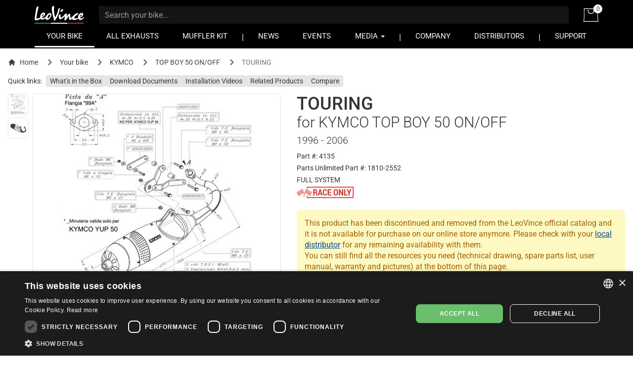

--- FILE ---
content_type: text/html; charset=UTF-8
request_url: https://www.leovince.com/en-us/product/1810-2552-touring-kymco-top-boy-50-on-off-1996-2006
body_size: 19439
content:
<!doctype html>
<html lang="en-US">
    <head>
        <meta charset="utf-8">
        <meta name="viewport" content="width=device-width, initial-scale=1">
        <link rel="preconnect" href="https://static.leovince.com">
        <link rel="preconnect" href="https://js.stripe.com">
        <link rel="dns-prefetch" href="https://static.leovince.com">
        <link rel="dns-prefetch" href="https://js.stripe.com">
        <link rel="dns-prefetch" href="https://api.leovince.com">
        <link rel="dns-prefetch" href="https://www.googletagmanager.com">
        <link rel="dns-prefetch" href="https://connect.facebook.net">
        <title>TOURING for Kymco Top Boy 50 On/off 1996 - 2006 | LeoVince</title><meta name="description" content="LeoVince Touring is one of the most complete exhaust ranges for the motor scooter sector. Incorporating a futuristic design, it has remained practical thanks to..."><meta property="fb:app_id" content="208091779629028"><link rel="canonical" href="https://www.leovince.com/en-us/product/1810-2552-touring-kymco-top-boy-50-on-off-1996-2006"><link rel="alternate" hreflang="it-it" href="https://www.leovince.com/it-it/product/4135-touring-kymco-top-boy-50-on-off-1996-2006"><link rel="alternate" hreflang="es-ar" href="https://www.leovince.com/es-ar/product/4135-touring-kymco-top-boy-50-on-off-1996-2006"><link rel="alternate" hreflang="de-at" href="https://www.leovince.com/de-at/product/4135-touring-kymco-top-boy-50-on-off-1996-2006"><link rel="alternate" hreflang="en-au" href="https://www.leovince.com/en-au/product/4135-touring-kymco-top-boy-50-on-off-1996-2006"><link rel="alternate" hreflang="en-ba" href="https://www.leovince.com/en-ba/product/4135-touring-kymco-top-boy-50-on-off-1996-2006"><link rel="alternate" hreflang="en-bd" href="https://www.leovince.com/en-bd/product/4135-touring-kymco-top-boy-50-on-off-1996-2006"><link rel="alternate" hreflang="en-be" href="https://www.leovince.com/en-be/product/4135-touring-kymco-top-boy-50-on-off-1996-2006"><link rel="alternate" hreflang="fr-be" href="https://www.leovince.com/fr-be/product/4135-touring-kymco-top-boy-50-on-off-1996-2006"><link rel="alternate" hreflang="en-bg" href="https://www.leovince.com/en-bg/product/4135-touring-kymco-top-boy-50-on-off-1996-2006"><link rel="alternate" hreflang="en-bm" href="https://www.leovince.com/en-bm/product/4135-touring-kymco-top-boy-50-on-off-1996-2006"><link rel="alternate" hreflang="en-bn" href="https://www.leovince.com/en-bn/product/4135-touring-kymco-top-boy-50-on-off-1996-2006"><link rel="alternate" hreflang="en-br" href="https://www.leovince.com/en-br/product/1810-2552-touring-kymco-top-boy-50-on-off-1996-2006"><link rel="alternate" hreflang="es-br" href="https://www.leovince.com/es-br/product/1810-2552-touring-kymco-top-boy-50-on-off-1996-2006"><link rel="alternate" hreflang="en-ca" href="https://www.leovince.com/en-ca/product/1810-2552-touring-kymco-top-boy-50-on-off-1996-2006"><link rel="alternate" hreflang="fr-ca" href="https://www.leovince.com/fr-ca/product/1810-2552-touring-kymco-top-boy-50-on-off-1996-2006"><link rel="alternate" hreflang="de-ch" href="https://www.leovince.com/de-ch/product/4135-touring-kymco-top-boy-50-on-off-1996-2006"><link rel="alternate" hreflang="fr-ch" href="https://www.leovince.com/fr-ch/product/4135-touring-kymco-top-boy-50-on-off-1996-2006"><link rel="alternate" hreflang="it-ch" href="https://www.leovince.com/it-ch/product/4135-touring-kymco-top-boy-50-on-off-1996-2006"><link rel="alternate" hreflang="es-cl" href="https://www.leovince.com/es-cl/product/4135-touring-kymco-top-boy-50-on-off-1996-2006"><link rel="alternate" hreflang="en-cn" href="https://www.leovince.com/en-cn/product/4135-touring-kymco-top-boy-50-on-off-1996-2006"><link rel="alternate" hreflang="es-co" href="https://www.leovince.com/es-co/product/4135-touring-kymco-top-boy-50-on-off-1996-2006"><link rel="alternate" hreflang="en-cy" href="https://www.leovince.com/en-cy/product/4135-touring-kymco-top-boy-50-on-off-1996-2006"><link rel="alternate" hreflang="cs-cz" href="https://www.leovince.com/cs-cz/product/4135-touring-kymco-top-boy-50-on-off-1996-2006"><link rel="alternate" hreflang="en-cz" href="https://www.leovince.com/en-cz/product/4135-touring-kymco-top-boy-50-on-off-1996-2006"><link rel="alternate" hreflang="de-de" href="https://www.leovince.com/de-de/product/4135-touring-kymco-top-boy-50-on-off-1996-2006"><link rel="alternate" hreflang="en-dk" href="https://www.leovince.com/en-dk/product/4135-touring-kymco-top-boy-50-on-off-1996-2006"><link rel="alternate" hreflang="en-ee" href="https://www.leovince.com/en-ee/product/4135-touring-kymco-top-boy-50-on-off-1996-2006"><link rel="alternate" hreflang="es-es" href="https://www.leovince.com/es-es/product/4135-touring-kymco-top-boy-50-on-off-1996-2006"><link rel="alternate" hreflang="en-fi" href="https://www.leovince.com/en-fi/product/4135-touring-kymco-top-boy-50-on-off-1996-2006"><link rel="alternate" hreflang="fr-fr" href="https://www.leovince.com/fr-fr/product/4135-touring-kymco-top-boy-50-on-off-1996-2006"><link rel="alternate" hreflang="en-gb" href="https://www.leovince.com/en-gb/product/4135-touring-kymco-top-boy-50-on-off-1996-2006"><link rel="alternate" hreflang="en-gr" href="https://www.leovince.com/en-gr/product/4135-touring-kymco-top-boy-50-on-off-1996-2006"><link rel="alternate" hreflang="es-gt" href="https://www.leovince.com/es-gt/product/1810-2552-touring-kymco-top-boy-50-on-off-1996-2006"><link rel="alternate" hreflang="en-hk" href="https://www.leovince.com/en-hk/product/4135-touring-kymco-top-boy-50-on-off-1996-2006"><link rel="alternate" hreflang="en-hr" href="https://www.leovince.com/en-hr/product/4135-touring-kymco-top-boy-50-on-off-1996-2006"><link rel="alternate" hreflang="en-hu" href="https://www.leovince.com/en-hu/product/4135-touring-kymco-top-boy-50-on-off-1996-2006"><link rel="alternate" hreflang="en-id" href="https://www.leovince.com/en-id/product/4135-touring-kymco-top-boy-50-on-off-1996-2006"><link rel="alternate" hreflang="en-ie" href="https://www.leovince.com/en-ie/product/4135-touring-kymco-top-boy-50-on-off-1996-2006"><link rel="alternate" hreflang="en-il" href="https://www.leovince.com/en-il/product/4135-touring-kymco-top-boy-50-on-off-1996-2006"><link rel="alternate" hreflang="en-in" href="https://www.leovince.com/en-in/product/4135-touring-kymco-top-boy-50-on-off-1996-2006"><link rel="alternate" hreflang="ja-jp" href="https://www.leovince.com/ja-jp/product/4135-touring-kymco-top-boy-50-on-off-1996-2006"><link rel="alternate" hreflang="en-kr" href="https://www.leovince.com/en-kr/product/4135-touring-kymco-top-boy-50-on-off-1996-2006"><link rel="alternate" hreflang="en-la" href="https://www.leovince.com/en-la/product/4135-touring-kymco-top-boy-50-on-off-1996-2006"><link rel="alternate" hreflang="de-lu" href="https://www.leovince.com/de-lu/product/4135-touring-kymco-top-boy-50-on-off-1996-2006"><link rel="alternate" hreflang="fr-lu" href="https://www.leovince.com/fr-lu/product/4135-touring-kymco-top-boy-50-on-off-1996-2006"><link rel="alternate" hreflang="en-lv" href="https://www.leovince.com/en-lv/product/4135-touring-kymco-top-boy-50-on-off-1996-2006"><link rel="alternate" hreflang="fr-ma" href="https://www.leovince.com/fr-ma/product/4135-touring-kymco-top-boy-50-on-off-1996-2006"><link rel="alternate" hreflang="es-mx" href="https://www.leovince.com/es-mx/product/1810-2552-touring-kymco-top-boy-50-on-off-1996-2006"><link rel="alternate" hreflang="en-my" href="https://www.leovince.com/en-my/product/4135-touring-kymco-top-boy-50-on-off-1996-2006"><link rel="alternate" hreflang="en-nl" href="https://www.leovince.com/en-nl/product/4135-touring-kymco-top-boy-50-on-off-1996-2006"><link rel="alternate" hreflang="en-no" href="https://www.leovince.com/en-no/product/4135-touring-kymco-top-boy-50-on-off-1996-2006"><link rel="alternate" hreflang="en-nz" href="https://www.leovince.com/en-nz/product/4135-touring-kymco-top-boy-50-on-off-1996-2006"><link rel="alternate" hreflang="en-om" href="https://www.leovince.com/en-om/product/4135-touring-kymco-top-boy-50-on-off-1996-2006"><link rel="alternate" hreflang="en-ph" href="https://www.leovince.com/en-ph/product/4135-touring-kymco-top-boy-50-on-off-1996-2006"><link rel="alternate" hreflang="pl-pl" href="https://www.leovince.com/pl-pl/product/4135-touring-kymco-top-boy-50-on-off-1996-2006"><link rel="alternate" hreflang="en-pt" href="https://www.leovince.com/en-pt/product/4135-touring-kymco-top-boy-50-on-off-1996-2006"><link rel="alternate" hreflang="es-pt" href="https://www.leovince.com/es-pt/product/4135-touring-kymco-top-boy-50-on-off-1996-2006"><link rel="alternate" hreflang="en-qa" href="https://www.leovince.com/en-qa/product/4135-touring-kymco-top-boy-50-on-off-1996-2006"><link rel="alternate" hreflang="en-ro" href="https://www.leovince.com/en-ro/product/4135-touring-kymco-top-boy-50-on-off-1996-2006"><link rel="alternate" hreflang="en-ru" href="https://www.leovince.com/en-ru/product/4135-touring-kymco-top-boy-50-on-off-1996-2006"><link rel="alternate" hreflang="en-sa" href="https://www.leovince.com/en-sa/product/4135-touring-kymco-top-boy-50-on-off-1996-2006"><link rel="alternate" hreflang="en-se" href="https://www.leovince.com/en-se/product/4135-touring-kymco-top-boy-50-on-off-1996-2006"><link rel="alternate" hreflang="en-sg" href="https://www.leovince.com/en-sg/product/4135-touring-kymco-top-boy-50-on-off-1996-2006"><link rel="alternate" hreflang="en-si" href="https://www.leovince.com/en-si/product/4135-touring-kymco-top-boy-50-on-off-1996-2006"><link rel="alternate" hreflang="en-sk" href="https://www.leovince.com/en-sk/product/4135-touring-kymco-top-boy-50-on-off-1996-2006"><link rel="alternate" hreflang="en-rs" href="https://www.leovince.com/en-rs/product/4135-touring-kymco-top-boy-50-on-off-1996-2006"><link rel="alternate" hreflang="en-th" href="https://www.leovince.com/en-th/product/4135-touring-kymco-top-boy-50-on-off-1996-2006"><link rel="alternate" hreflang="en-tr" href="https://www.leovince.com/en-tr/product/4135-touring-kymco-top-boy-50-on-off-1996-2006"><link rel="alternate" hreflang="en-tw" href="https://www.leovince.com/en-tw/product/4135-touring-kymco-top-boy-50-on-off-1996-2006"><link rel="alternate" hreflang="en-us" href="https://www.leovince.com/en-us/product/1810-2552-touring-kymco-top-boy-50-on-off-1996-2006"><link rel="alternate" hreflang="es-us" href="https://www.leovince.com/es-us/product/1810-2552-touring-kymco-top-boy-50-on-off-1996-2006"><link rel="alternate" hreflang="en-vn" href="https://www.leovince.com/en-vn/product/4135-touring-kymco-top-boy-50-on-off-1996-2006"><link rel="alternate" hreflang="en-za" href="https://www.leovince.com/en-za/product/4135-touring-kymco-top-boy-50-on-off-1996-2006"><meta property="og:title" content="TOURING for Kymco Top Boy 50 On/off 1996 - 2006"><meta property="og:description" content="LeoVince Touring is one of the most complete exhaust ranges for the motor scooter sector. Incorporating a futuristic design, it has remained practical thanks to..."><meta property="og:url" content="https://www.leovince.com/en-us/product/1810-2552-touring-kymco-top-boy-50-on-off-1996-2006"><meta property="og:type" content="website"><meta property="og:site_name" content="LeoVince"><meta property="og:image" content="https://static.leovince.com/products/1000/4135_1.jpg"><meta name="twitter:title" content="TOURING for Kymco Top Boy 50 On/off 1996 - 2006"><meta name="twitter:description" content="LeoVince Touring is one of the most complete exhaust ranges for the motor scooter sector. Incorporating a futuristic design, it has remained practical thanks to..."><meta name="twitter:image" content="https://static.leovince.com/products/1000/4135_1.jpg"><script type="application/ld+json">{"@context":"https://schema.org","@type":"WebPage","name":"TOURING for Kymco Top Boy 50 On/off 1996 - 2006","description":"LeoVince Touring is one of the most complete exhaust ranges for the motor scooter sector. Incorporating a futuristic design, it has remained practical thanks to...","url":"https://www.leovince.com/en-us/product/1810-2552-touring-kymco-top-boy-50-on-off-1996-2006","image":"https://static.leovince.com/products/1000/4135_1.jpg"}</script>
        <link rel="apple-touch-icon" sizes="180x180" href="https://www.leovince.com/apple-touch-icon.png">
        <link rel="icon" type="image/png" sizes="32x32" href="https://www.leovince.com/favicon-32x32.png">
        <link rel="icon" type="image/png" sizes="16x16" href="https://www.leovince.com/favicon-16x16.png">
        <link rel="manifest" href="https://www.leovince.com/site.webmanifest">
        <link rel="mask-icon" href="https://www.leovince.com/safari-pinned-tab.svg" color="#000000">
        <meta name="msapplication-TileColor" content="#000000">
        <meta name="theme-color" content="#ffffff">
        <meta name="csrf-token" content="l0GpUxU0vyoXyk60yV1t3FeWCYqGpl55oxb6JDHg">
        <script type="application/ld+json">{"@context":"http:\/\/schema.org","@type":"Product","name":"Touring for KYMCO TOP BOY 50 ON\/OFF 1996 - 2006","description":"Exhaust for KYMCO TOP BOY 50 ON\/OFF 1996 - 2006","brand":{"@type":"Brand","name":"LeoVince"},"image":"https:\/\/static.leovince.com\/lines\/leovince-touring\/1000-side-full-system-steel.jpg","sku":"4135-110","url":"https:\/\/www.leovince.com\/en-us\/product\/1810-2552-touring-kymco-top-boy-50-on-off-1996-2006","offers":{"@type":"Offer","price":185.2,"priceCurrency":"USD","priceValidUntil":"2026-02-02T23:59:59+01:00","url":"https:\/\/www.leovince.com\/en-us\/product\/1810-2552-touring-kymco-top-boy-50-on-off-1996-2006","itemCondition":"NewCondition","availability":"OutOfStock","eligibleRegion":"US"}}</script>
        
        <script>
            window.LEOVINCE = JSON.parse('{\u0022baseUrl\u0022:\u0022https:\\\/\\\/www.leovince.com\\\/en-us\u0022,\u0022apiUrl\u0022:\u0022https:\\\/\\\/api.leovince.com\\\/v3\\\/en-us\u0022,\u0022oldApiUrl\u0022:\u0022https:\\\/\\\/api.leovince.com\\\/v2\\\/en-us\u0022,\u0022region\u0022:\u0022en-us\u0022,\u0022country\u0022:\u0022us\u0022,\u0022language\u0022:\u0022en\u0022,\u0022environment\u0022:\u0022production\u0022,\u0022productRegion\u0022:\u0022usa\u0022,\u0022shopEnabled\u0022:true,\u0022stripe\u0022:\u0022pk_live_gISi1UJnfZUdLrWLlMRfAHwf00mBlacGXH\u0022,\u0022onSale\u0022:false}');
        </script>
                            <script>
                window.dataLayer = window.dataLayer || [];
                function gtag() {dataLayer.push(arguments);}
                gtag('consent', 'default', {
                    ad_storage: 'denied', ad_user_data: 'denied', ad_personalization: 'denied',
                    analytics_storage: 'denied', functionality_storage: 'denied', personalization_storage: 'denied',
                    security_storage: 'denied', wait_for_update: 500,
                });
                gtag('set', 'url_passthrough', true);gtag('set', 'ads_data_redaction', true);
                gtag('js', new Date());gtag('config', 'G-S8Y4WBPBC9');gtag('config', 'AW-988380024', {'allow_enhanced_conversions': true});
            </script>
            <script src="https://www.leovince.com/js/cks.js"></script>
            <script src="https://challenges.cloudflare.com/turnstile/v0/api.js" async defer ></script>
                <script src="https://js.stripe.com/clover/stripe.js" async></script>
                    <script async src="https://www.googletagmanager.com/gtag/js?id=G-S8Y4WBPBC9"></script>
            <script>
                !function(f,b,e,v,n,t,s){if(f.fbq)return;n=f.fbq=function(){n.callMethod?n.callMethod.apply(n,arguments):n.queue.push(arguments)};if(!f._fbq)f._fbq=n;n.push=n;n.loaded=!0;n.version='2.0';n.queue=[];t=b.createElement(e);t.async=!0;t.src=v;s=b.getElementsByTagName(e)[0];s.parentNode.insertBefore(t,s)}(window,document,'script','https://connect.facebook.net/en_US/fbevents.js');
                fbq('consent', 'revoke');fbq('init', '1772205579673695');fbq('track', 'PageView');
            </script>
            <noscript><img height="1" width="1" src="https://www.facebook.com/tr?id=1772205579673695&ev=PageView&noscript=1"></noscript>
                <link rel="preload" as="style" href="https://www.leovince.com/build/assets/app-z7oSs5OC.css" /><link rel="preload" as="style" href="https://www.leovince.com/build/assets/tailwind-DgTp-cDL.css" /><link rel="preload" as="style" href="https://www.leovince.com/build/assets/app-B-zKMyye.css" /><link rel="modulepreload" href="https://www.leovince.com/build/assets/en-Blh4cg9A.js" /><link rel="modulepreload" href="https://www.leovince.com/build/assets/app-MrUkOrw4.js" /><link rel="modulepreload" href="https://www.leovince.com/build/assets/StarRating-CqHvy-rr.js" /><link rel="modulepreload" href="https://www.leovince.com/build/assets/vendor-B5FR0XVF.js" /><link rel="modulepreload" href="https://www.leovince.com/build/assets/modelviewer-C1YQMspR.js" /><link rel="stylesheet" href="https://www.leovince.com/build/assets/app-z7oSs5OC.css" /><link rel="stylesheet" href="https://www.leovince.com/build/assets/tailwind-DgTp-cDL.css" /><link rel="stylesheet" href="https://www.leovince.com/build/assets/app-B-zKMyye.css" /><script type="module" src="https://www.leovince.com/build/assets/en-Blh4cg9A.js"></script><script type="module" src="https://www.leovince.com/build/assets/app-MrUkOrw4.js"></script>    </head>
    <body class="product region-usa lang-en country-us">
        <div id="fb-root"></div>

            <header class="main">
    <div class="container">
        <div class="row">
            <div class="col-sm-12 tw-flex tw-items-center col-title">
                <div class="brand">
                    <a class="navbar-brand" href="https://www.leovince.com/en-us"><img src="https://www.leovince.com/img/logo.svg" alt="Leovince" title="Leovince" width="100" height="36"></a>
                </div>
                <div class="search">
                    <form id="form-search" class="navbar-form navbar-form-search" method="get" action="https://www.leovince.com/en-us/search" data-event-submit data-event-google="{&quot;action&quot;:&quot;search&quot;,&quot;event_category&quot;:&quot;Navigation&quot;}">
                        <input type="text" class="form-control" id="form-search-input" placeholder="Search your bike..." name="q" value="">
                    </form>
                </div>
                                    <div class="shop">
                        <a href="https://www.leovince.com/en-us/cart" title="Cart">
                            <img src="https://www.leovince.com/img/icon-bag.svg" alt="Cart" title="Cart" width="30" height="27">
                            <span class="cart-count">0</span>
                        </a>
                    </div>
                                <div class="menu-toggle visible-xs">
                    <button type="button" class="navbar-toggle collapsed" data-toggle="collapse" data-target="#main-navbar" aria-expanded="false">
                        <span class="sr-only">Toggle navigation</span>
                        <span class="icon-bar"></span>
                        <span class="icon-bar"></span>
                        <span class="icon-bar"></span>
                    </button>
                </div>
                <div class="flex-line-break"></div>
            </div>
        </div>
        <div class="row">
            <nav class="col-sm-12 main">
                <div class="collapse navbar-collapse" id="main-navbar">
                    <ul class="nav navbar-nav">
                        <li class="active"><a href="https://www.leovince.com/en-us/your-bike">YOUR BIKE</a></li>
                        <li class=""><a href="https://www.leovince.com/en-us/products">ALL EXHAUSTS</a></li>
                                                    <li class=""><a href="https://www.leovince.com/en-us/universal-muffler-kit">MUFFLER KIT</a></li>
                                                <li class="separator"></li>
                        <li class=""><a href="https://www.leovince.com/en-us/news">NEWS</a></li>
                        <li class=""><a href="https://www.leovince.com/en-us/events">EVENTS</a></li>
                        <li class="dropdown">
                            <a href="#" class="dropdown-toggle" data-toggle="dropdown" role="button">MEDIA <span class="caret"></span></a>
                            <ul class="dropdown-menu">
                                <li><a href="https://www.leovince.com/en-us/video">VIDEO</a></li>
                                <li><a href="https://www.leovince.com/en-us/the-sound-of-our-youth">SONG</a></li>
                                                            </ul>
                        </li>
                        <li class="separator"></li>
                        <li class=""><a href="https://www.leovince.com/en-us/company">COMPANY</a></li>
                        <li class=""><a href="https://www.leovince.com/en-us/distributors">DISTRIBUTORS</a></li>
                        <li class="separator"></li>
                        <li class=""><a href="https://www.leovince.com/en-us/support">SUPPORT</a></li>
                    </ul>
                </div>
            </nav>
        </div>
    </div>
</header>

    <main
        id="app"
        class="page-product product-27731 part-144"
                    data-event-ready
            data-event-google="{&quot;action&quot;:&quot;view_item&quot;,&quot;items&quot;:[{&quot;item_id&quot;:27731,&quot;item_name&quot;:&quot;TOURING&quot;,&quot;item_brand&quot;:&quot;LEOVINCE&quot;,&quot;item_category&quot;:&quot;4135&quot;,&quot;item_category2&quot;:&quot;KYMCO&quot;,&quot;item_category3&quot;:&quot;TOP BOY 50 ON\/OFF&quot;,&quot;price&quot;:185.2,&quot;currency&quot;:&quot;USD&quot;,&quot;quantity&quot;:1}]}"
            data-event-google-conversion="{&quot;send_to&quot;:&quot;AW-988380024\/-kk1CIe1oLcYEPj2pdcD&quot;}"
            data-event-facebook="{&quot;action&quot;:&quot;ViewContent&quot;,&quot;content_ids&quot;:[27731],&quot;content_name&quot;:&quot;TOURING&quot;,&quot;content_type&quot;:&quot;product&quot;,&quot;currency&quot;:&quot;USD&quot;,&quot;value&quot;:185.2,&quot;make&quot;:&quot;KYMCO&quot;,&quot;model&quot;:&quot;TOP BOY 50 ON\/OFF&quot;,&quot;mpn&quot;:&quot;4135&quot;}"
            data-event-facebook-beacon="{&quot;action&quot;:&quot;ViewContent&quot;,&quot;event_source_url&quot;:&quot;https:\/\/www.leovince.com\/en-us\/product\/1810-2552-touring-kymco-top-boy-50-on-off-1996-2006&quot;,&quot;action_source&quot;:&quot;website&quot;,&quot;custom_data&quot;:{&quot;content_ids&quot;:[27731],&quot;content_name&quot;:&quot;TOURING&quot;,&quot;content_type&quot;:&quot;product&quot;,&quot;value&quot;:185.2,&quot;currency&quot;:&quot;USD&quot;,&quot;make&quot;:&quot;KYMCO&quot;,&quot;model&quot;:&quot;TOP BOY 50 ON\/OFF&quot;,&quot;mpn&quot;:&quot;4135&quot;}}"
            >
        <nav class="tw-container tw-px-4 tw-flex tw-my-4" aria-label="Breadcrumb">
            <ol class="tw-inline-flex tw-flex-wrap tw-items-center tw-space-x-1 md:tw-space-x-3">
                <li class="tw-inline-flex tw-items-center">
                    <a href="https://www.leovince.com/en-us" class="tw-inline-flex tw-items-center tw-text-sm tw-text-gray-700 hover:tw-text-gray-900">
                        <svg class="tw-mr-2 tw-mt-[-1px] tw-size-4" fill="currentColor" viewBox="0 0 20 20" xmlns="http://www.w3.org/2000/svg"><path d="M10.707 2.293a1 1 0 00-1.414 0l-7 7a1 1 0 001.414 1.414L4 10.414V17a1 1 0 001 1h2a1 1 0 001-1v-2a1 1 0 011-1h2a1 1 0 011 1v2a1 1 0 001 1h2a1 1 0 001-1v-6.586l.293.293a1 1 0 001.414-1.414l-7-7z"></path></svg>
                        Home
                    </a>
                </li>
                <li>
                    <div class="tw-flex tw-items-center">
                        <svg class="tw-size-6 tw-text-gray-500 tw-shrink-0" fill="currentColor" viewBox="0 0 20 20" xmlns="http://www.w3.org/2000/svg"><path fill-rule="evenodd" d="M7.293 14.707a1 1 0 010-1.414L10.586 10 7.293 6.707a1 1 0 011.414-1.414l4 4a1 1 0 010 1.414l-4 4a1 1 0 01-1.414 0z" clip-rule="evenodd"></path></svg>
                        <a href="https://www.leovince.com/en-us/your-bike" class="tw-ml-1 tw-text-sm tw-text-gray-700 hover:tw-text-gray-900 md:tw-ml-2">Your bike</a>
                    </div>
                </li>
                                    <li>
                        <div class="tw-flex tw-items-center">
                            <svg class="tw-size-6 tw-text-gray-500 tw-shrink-0" fill="currentColor" viewBox="0 0 20 20" xmlns="http://www.w3.org/2000/svg"><path fill-rule="evenodd" d="M7.293 14.707a1 1 0 010-1.414L10.586 10 7.293 6.707a1 1 0 011.414-1.414l4 4a1 1 0 010 1.414l-4 4a1 1 0 01-1.414 0z" clip-rule="evenodd"></path></svg>
                            <a href="https://www.leovince.com/en-us/your-bike/kymco" class="tw-ml-1 tw-text-sm tw-text-gray-700 hover:tw-text-gray-900 md:tw-ml-2">KYMCO</a>
                        </div>
                    </li>
                    <li>
                        <div class="tw-flex tw-items-center">
                            <svg class="tw-size-6 tw-text-gray-500 tw-shrink-0" fill="currentColor" viewBox="0 0 20 20" xmlns="http://www.w3.org/2000/svg"><path fill-rule="evenodd" d="M7.293 14.707a1 1 0 010-1.414L10.586 10 7.293 6.707a1 1 0 011.414-1.414l4 4a1 1 0 010 1.414l-4 4a1 1 0 01-1.414 0z" clip-rule="evenodd"></path></svg>
                            <a href="https://www.leovince.com/en-us/your-bike/kymco/top-boy-50-on-off" class="tw-ml-1 tw-text-sm tw-text-gray-700 hover:tw-text-gray-900 md:tw-ml-2">TOP BOY 50 ON/OFF</a>
                        </div>
                    </li>
                                <li aria-current="page">
                    <div class="tw-flex tw-items-center">
                        <svg class="tw-size-6 tw-text-gray-500 tw-shrink-0" fill="currentColor" viewBox="0 0 20 20" xmlns="http://www.w3.org/2000/svg"><path fill-rule="evenodd" d="M7.293 14.707a1 1 0 010-1.414L10.586 10 7.293 6.707a1 1 0 011.414-1.414l4 4a1 1 0 010 1.414l-4 4a1 1 0 01-1.414 0z" clip-rule="evenodd"></path></svg>
                        <span class="tw-ml-1 tw-text-sm tw-text-gray-500 md:tw-ml-2">TOURING</span>
                    </div>
                </li>
            </ol>
        </nav>
        <nav class="tw-container tw-px-4 tw-my-2">
            <div class="tw-grid tw-grid-cols-1 sm:tw-grid-cols-[max-content_1fr] tw-gap-2 tw-text-sm">
                <div>Quick links:</div>
                <div>
                    <ul class="tw-flex tw-flex-wrap tw-list-none tw-m-0 tw-p-0 tw-text-sm tw-gap-x-2 tw-gap-y-2.5">
                                                    <li>
                                <a href="#kit-contents" data-scroll-to="#kit-contents" class="tw-bg-neutral-200 hover:tw-bg-neutral-300 focus:tw-bg-neutral-300 tw-text-current hover:tw-text-current focus:tw-text-current hover:tw-no-underline focus:tw-no-underline tw-rounded tw-px-2 tw-py-1">What's in the Box</a>
                            </li>
                                                <li>
                            <a href="#downloads" data-scroll-to="#downloads" class="tw-bg-neutral-200 hover:tw-bg-neutral-300 focus:tw-bg-neutral-300 tw-text-current hover:tw-text-current focus:tw-text-current hover:tw-no-underline focus:tw-no-underline tw-rounded tw-px-2 tw-py-1">Download Documents</a>
                        </li>
                                                    <li>
                                <a href="#installation-videos" data-scroll-to="#installation-videos" class="tw-bg-neutral-200 hover:tw-bg-neutral-300 focus:tw-bg-neutral-300 tw-text-current hover:tw-text-current focus:tw-text-current hover:tw-no-underline focus:tw-no-underline tw-rounded tw-px-2 tw-py-1">Installation Videos</a>
                            </li>
                                                                            <li>
                                <a href="#related" data-scroll-to="#related" class="tw-bg-neutral-200 hover:tw-bg-neutral-300 focus:tw-bg-neutral-300 tw-text-current hover:tw-text-current focus:tw-text-current hover:tw-no-underline focus:tw-no-underline tw-rounded tw-px-2 tw-py-1">Related Products</a>
                            </li>
                                                                                                    <li>
                                <a href="#" data-sidebar-open="compare-sidebar" class="tw-bg-neutral-200 hover:tw-bg-neutral-300 focus:tw-bg-neutral-300 tw-text-current hover:tw-text-current focus:tw-text-current hover:tw-no-underline focus:tw-no-underline tw-rounded tw-px-2 tw-py-1">Compare</a>
                            </li>
                                            </ul>
                </div>
            </div>
        </nav>
                <div class="tw-container tw-px-4 tw-mt-4 tw-mb-12">
            <div class="tw-grid tw-grid-cols-1 md:tw-grid-cols-2 xl:tw-grid-cols-[552px_minmax(0,_1fr)] md:tw-grid-rows-[auto_1fr] tw-gap-8">
                <div class="tw-order-1 md:tw-order-2 tw-self-start">
                    <h1 class="tw-m-0 tw-text-4xl">
                        <span class="tw-block">TOURING</span>
                                                    <span class="tw-block tw-font-light tw-text-3xl tw-mb-1">for KYMCO TOP BOY 50 ON/OFF</span>
                                                                            <span class="tw-block tw-font-light tw-text-xl">1996 - 2006</span>
                                            </h1>
                                        <ul class="tw-mt-2 tw-mb-0 tw-space-y-1 tw-text-sm">
                        <li>Part #: 4135</li>
                                                                                    <li>Parts Unlimited Part #: 1810-2552</li>
                                                                                                        <li>FULL SYSTEM</li>
                                                                                                                                                                <li>
                                    <span data-toggle="tooltip" data-placement="right" title="FOR CLOSED COURSE COMPETITION ONLY; NOT INTENDED FOR STREET USE: The product that you are purchasing is designed and intended for closed course competition use only and is labeled as such. LeoVince RACE ONLY products are neither designed nor intended for use on PUBLIC ROADS or LAND. Such use is prohibited by Federal and State regulations.">
                                        <img src="https://static.leovince.com/products/logo-race-only.svg" alt="Race only" width="115" height="23">
                                    </span>
                                </li>
                                                                                                </ul>
                                    </div>
                <div class="tw-order-3 tw-space-y-6 md:-tw-mt-2">
                                                                <div class="tw-text-yellow-700 tw-bg-yellow-100 tw-p-4 tw-rounded-lg" role="alert">
    This product has been discontinued and removed from the LeoVince official catalog and it is not available for purchase on our online store anymore.                                                        Please check with your <a href="https://www.leovince.com/en-us/distributors" class="text-decoration-underline">local distributor</a> for any remaining availability with them.<br>
You can still find all the resources you need (technical drawing, spare parts list, user manual, warranty and pictures) at the bottom of this page.
</div>
                                                                <div class="tw-grid tw-grid-cols-2 lg:tw-grid-cols-3 tw-gap-4">
                                                            <div>
                                    <p class="tw-m-0 tw-font-light">Weight</p>
                                    <div class="tw-my-1 tw-pb-1 tw-border-b tw-border-solid tw-border-neutral-200">
                                                                                    <span class="tw-text-2xl">7.94 lb</span>
                                                                            </div>
                                                                    </div>
                                                            <div>
                                    <p class="tw-m-0 tw-font-light">dB(A) Level</p>
                                    <div class="tw-my-1 tw-pb-1 tw-border-b tw-border-solid tw-border-neutral-200">
                                                                                    <div class="tw-h-[32px] tw-flex">
                                                <noise-rating :value="0"></noise-rating>
                                            </div>
                                                                            </div>
                                                                    </div>
                                                    </div>
                                                                                    <ul class="tw-space-y-1 tw-list-disc tw-list-outside tw-pl-3.5">
                                                            <li>Conical expansion structure</li>
                                                            <li>Plastic heat protection casing</li>
                                                            <li>Expansion body made of 10/10 steel</li>
                                                            <li>High temperature resistant electrostatic painting treatment</li>
                                                            <li>Made in Europe</li>
                                                    </ul>
                                                                <p class="tw-m-0">
                            <a href="https://www.leovince.com/en-us/line/leovince-touring-stainless-steel">Discover TOURING &gt;</a>
                        </p>
                                                                                                                            <aside>
                            <h3 class="tw-mt-0 tw-mb-3 tw-font-normal tw-text-2xl">SPARE PARTS & ACCESSORIES</h3>
                            <div class="tw-space-y-2">
                                                                                                        <a href="https://www.leovince.com/en-us/product/mo2-muc-off-exhaust-cleaning-protecting-kit-universal-all-bikes-2" class="tw-block tw-text-current hover:tw-no-underline hover:tw-text-current">
                                        <article class="tw-grid tw-grid-cols-[100px_minmax(0,_1fr)] xs:tw-grid-cols-[100px_minmax(0,_1fr)_auto] tw-gap-x-6 tw-items-center tw-border tw-border-neutral-200 hover:tw-border-neutral-300 tw-rounded tw-p-1">
                                            <div class="xs:tw-row-auto">
                                                <img
                                                    src="https://static.leovince.com/products/155/MO2.jpg"
                                                    alt="EXHAUST CLEANING &amp; PROTECTING KIT"
                                                    title="Exhaust Cleaning &amp; Protecting Kit For Kymco Top Boy 50 On/Off 1996 - 2006"
                                                    width="100"
                                                    height="100"
                                                    class="tw-max-w-[100px] tw-aspect-square"
                                                >
                                            </div>
                                            <div>
                                                <p class="tw-m-0 tw-text-sm tw-font-light">#MO2</p>
                                                <h4 class="tw-m-0 tw-font-medium tw-text-base">EXHAUST CLEANING &amp; PROTECTING KIT</h4>
                                            </div>
                                                                                    </article>
                                    </a>
                                                                                                        <a href="https://www.leovince.com/en-us/product/mo1-muc-off-exhaust-cleaning-kit-universal-all-bikes-2" class="tw-block tw-text-current hover:tw-no-underline hover:tw-text-current">
                                        <article class="tw-grid tw-grid-cols-[100px_minmax(0,_1fr)] xs:tw-grid-cols-[100px_minmax(0,_1fr)_auto] tw-gap-x-6 tw-items-center tw-border tw-border-neutral-200 hover:tw-border-neutral-300 tw-rounded tw-p-1">
                                            <div class="xs:tw-row-auto">
                                                <img
                                                    src="https://static.leovince.com/products/155/MO1.jpg"
                                                    alt="EXHAUST CLEANING KIT"
                                                    title="Exhaust Cleaning Kit For Kymco Top Boy 50 On/Off 1996 - 2006"
                                                    width="100"
                                                    height="100"
                                                    class="tw-max-w-[100px] tw-aspect-square"
                                                >
                                            </div>
                                            <div>
                                                <p class="tw-m-0 tw-text-sm tw-font-light">#MO1</p>
                                                <h4 class="tw-m-0 tw-font-medium tw-text-base">EXHAUST CLEANING KIT</h4>
                                            </div>
                                                                                    </article>
                                    </a>
                                                            </div>
                        </aside>
                                    </div>
                <div class="tw-order-2 md:tw-order-1 tw-row-span-2">
                    <div class="tw-sticky tw-top-4">
                        <div>
                            <div data-media-tab="photo">
                                <div class="magic-zoom tw-text-center">
    <div class="tw-grid tw-grid-cols-[42px_minmax(0,_1fr)] tw-gap-2 tw-max-w-[552px]">
        <div>
            <div class="thumb-box tw-flex tw-flex-col tw-space-y-1.5">
                                    <a data-zoom-id="zoom" href="https://static.leovince.com/products/1000/4135_1.jpg" data-image="https://static.leovince.com/products/500/4135_1.jpg" title="TOURING" class="tw-block">
                        <img srcset="" src="https://static.leovince.com/products/155/4135_1.jpg" alt="TOURING" width="42" height="42" class="tw-block tw-aspect-square tw-border tw-border-solid tw-border-neutral-200 hover:tw-border-neutral-300 tw-rounded">
                    </a>
                                    <a data-zoom-id="zoom" href="https://static.leovince.com/lines/leovince-touring/1000-side-full-system-steel.jpg" data-image="https://static.leovince.com/lines/leovince-touring/500-side-full-system-steel.jpg" title="TOURING" class="tw-block">
                        <img srcset="https://static.leovince.com/lines/leovince-touring/300-side-full-system-steel.jpg 2x" src="https://static.leovince.com/lines/leovince-touring/300-side-full-system-steel.jpg" alt="TOURING" width="42" height="42" class="tw-block tw-aspect-square tw-border tw-border-solid tw-border-neutral-200 hover:tw-border-neutral-300 tw-rounded">
                    </a>
                            </div>
        </div>
        <div>
                        <div class="zoom-box">
                <a
                    id="zoom"
                    class="MagicZoom tw-border tw-border-solid tw-border-neutral-200 hover:tw-border-neutral-300 tw-rounded tw-overflow-hidden hover:tw-shadow-sm tw-transition-shadow"
                    data-options="zoomPosition: inner; upscale: false; textHoverZoomHint: Hover to zoom; textExpandHint: Click to expand"
                    data-mobile-options="textClickZoomHint: Double tap to zoom; textExpandHint: Tap to expand"
                    title="TOURING"
                    href="https://static.leovince.com/products/1000/4135_1.jpg"
                >
                    <img src="https://static.leovince.com/products/500/4135_1.jpg" alt="TOURING" width="500" height="500">
                </a>
            </div>
        </div>
    </div>
</div>
                            </div>
                                                            <div id="product-media-360-tab" data-media-tab="360" class="tw-hidden">
                                    <div class="spin-box tw-text-center tw-border tw-border-solid tw-border-neutral-200 hover:tw-border-neutral-300 tw-rounded tw-overflow-hidden hover:tw-shadow-sm tw-transition-shadow">
                                        <a class="Magic360" id="spin" href="https://static.leovince.com/lines-new/leovince-touring/img360-1500-0000.jpg" data-options="columns: 12; filename: img360-500-{col}.jpg; large-filename: img360-1500-{col}.jpg; autospin: infinite; autospin-direction: clockwise; autospin-speed: 5000; magnify: false; column-start-index: 0; column-digits: 4; row-start-index: 0"><img src="https://static.leovince.com/lines-new/leovince-touring/img360-500-0000.jpg" alt="" width="500" height="500" loading="lazy"></a>
                                    </div>
                                </div>
                                                                                                            </div>
                        <div class="tw-flex tw-flex-wrap tw-space-x-2 tw-justify-center tw-mt-4">
                            <div class="tw-group">
                                <a href="#" data-media-tab-switch="photo" class="tw-flex tw-justify-center tw-py-1 tw-px-2 tw-rounded hover:tw-no-underline focus:tw-no-underline active:tw-no-underline group-hover:tw-text-white tw-transition-colors tw-bg-neutral-700 tw-text-white hover:tw-text-white focus:tw-text-white">
                                    <span class="tw-block tw-mt-[2px]">
                                        <svg viewBox="0 0 512 512" width="18" height="18" role="img" aria-labelledby="product-media-photo-title" class="tw-block">
                                            <title id="product-media-photo-title">Photo</title>
                                            <use xlink:href="https://www.leovince.com/img/icon-image-gallery.svg#icon" class="tw-transition-colors group-hover:tw-fill-white tw-fill-white"></use>
                                        </svg>
                                    </span>
                                    <span class="tw-block tw-ml-1.5 tw-text-sm">Photo</span>
                                </a>
                            </div>
                                                            <div class="tw-group">
                                    <a href="#" data-media-tab-switch="360" class="tw-flex tw-justify-center tw-py-1 tw-px-2 tw-rounded hover:tw-no-underline focus:tw-no-underline active:tw-no-underline group-hover:tw-text-white tw-transition-colors group-hover:tw-bg-neutral-700 tw-text-current">
                                        <span class="tw-block tw-mt-[2px]">
                                            <svg viewBox="0 0 512 512" width="18" height="18" role="img" aria-labelledby="product-media-360-title" class="tw-block">
                                                <title id="product-media-360-title">360°</title>
                                                <use xlink:href="https://www.leovince.com/img/icon-360-image.svg#icon" class="tw-transition-colors group-hover:tw-fill-white tw-fill-neutral-800"></use>
                                            </svg>
                                        </span>
                                        <span class="tw-block tw-ml-1.5 tw-text-sm">360°</span>
                                    </a>
                                </div>
                                                                                                            </div>
                    </div>
                </div>
            </div>
            <div class="tw-mt-8 md:tw-mt-20">
                <h3 class="tw-mt-0 tw-mb-2 tw-font-normal tw-text-xl">SHARE</h3>
                <ul class="tw-flex tw-flex-wrap tw-space-x-3">
                    <li>
                        <a href="#" data-sharer="facebook" data-hashtag="leovince" data-url="https://www.leovince.com/en-us/product/1810-2552-touring-kymco-top-boy-50-on-off-1996-2006" class="tw-text-neutral-500 hover:tw-text-neutral-700 focus:tw-text-neutral-700 tw-transition-colors tw-block">
                            <svg xmlns="http://www.w3.org/2000/svg" viewBox="0 0 90 90" class="tw-size-8 tw-block" fill="currentColor">
                                <path d="M90 15C90 7.1 82.9 0 75 0H15C7.1 0 0 7.1 0 15v60C0 82.9 7.1 90 15 90H45V56H34V41h11v-5.8C45 25.1 52.6 16 61.9 16H74v15H61.9C60.5 31 59 32.6 59 35V41h15v15H59v34h16c7.9 0 15-7.1 15-15V15z"/>
                            </svg>
                        </a>
                    </li>
                    <li>
                        <a href="#" data-sharer="twitter" data-title="Touring for Kymco Top Boy 50 On/off 1996 - 2006" data-hashtags="leovince,touring" data-url="https://www.leovince.com/en-us/product/1810-2552-touring-kymco-top-boy-50-on-off-1996-2006" class="tw-text-neutral-500 hover:tw-text-neutral-700 focus:tw-text-neutral-700 tw-transition-colors tw-block">
                            <svg xmlns="http://www.w3.org/2000/svg" viewBox="0 0 430.1 430.1" class="tw-size-8 tw-block" fill="currentColor">
                                <path d="M381.4 198.6c24.2-2 40.5-13 46.8-27.9 -8.7 5.4-35.8 11.2-50.7 5.6 -0.7-3.5-1.5-6.8-2.4-9.9 -11.4-41.8-50.4-75.5-91.2-71.4 3.3-1.3 6.7-2.6 10-3.7 4.5-1.6 30.9-5.9 26.7-15.2 -3.5-8.2-35.7 6.2-41.8 8.1 8-3 21.3-8.2 22.7-17.4 -12.3 1.7-24.3 7.5-33.6 15.9 3.4-3.6 5.9-8 6.5-12.8C241.7 91 222.6 133.1 207.1 174c-12.1-11.8-22.9-21-32.6-26.2 -27.1-14.5-59.5-29.7-110.4-48.6 -1.6 16.8 8.3 39.2 36.8 54.1 -6.2-0.8-17.5 1-26.5 3.2 3.7 19.3 15.7 35.2 48.2 42.8 -14.8 1-22.5 4.4-29.5 11.6 6.8 13.4 23.3 29.2 53 25.9 -33 14.2-13.5 40.6 13.4 36.6C113.7 320.9 41.5 317.4 0 277.8c108.3 147.6 343.7 87.3 378.8-54.9 26.3 0.2 41.7-9.1 51.3-19.4C415 206.1 393 203.5 381.4 198.6z"/>
                            </svg>
                        </a>
                    </li>
                    <li>
                        <a href="#" data-sharer="whatsapp" data-title="Touring for Kymco Top Boy 50 On/off 1996 - 2006" data-url="https://www.leovince.com/en-us/product/1810-2552-touring-kymco-top-boy-50-on-off-1996-2006" class="tw-text-neutral-500 hover:tw-text-neutral-700 focus:tw-text-neutral-700 tw-transition-colors tw-block">
                            <svg xmlns="http://www.w3.org/2000/svg" viewBox="0 0 308 308" class="tw-size-8 tw-block" fill="currentColor">
                                <path d="M227.9 177c-0.6-0.3-23.1-11.3-27-12.8 -1.6-0.6-3.4-1.2-5.2-1.2 -3 0-5.6 1.5-7.6 4.5 -2.2 3.3-9 11.3-11.1 13.6 -0.3 0.3-0.6 0.7-0.9 0.7 -0.2 0-3.7-1.4-4.7-1.9 -24.1-10.5-42.4-35.6-44.9-39.9 -0.4-0.6-0.4-0.9-0.4-0.9 0.1-0.3 0.9-1.1 1.3-1.6 1.2-1.2 2.5-2.8 3.8-4.3 0.6-0.7 1.2-1.5 1.8-2.2 1.9-2.2 2.7-3.8 3.6-5.8l0.5-1c2.3-4.7 0.3-8.6-0.3-9.9 -0.5-1.1-10-23.9-11-26.3 -2.4-5.8-5.6-8.5-10.1-8.5 -0.4 0 0 0-1.7 0.1 -2.1 0.1-13.6 1.6-18.7 4.8 -5.4 3.4-14.5 14.2-14.5 33.2 0 17.1 10.9 33.3 15.5 39.5 0.1 0.2 0.3 0.5 0.6 0.9 17.9 26.1 40.2 45.4 62.7 54.5 21.7 8.7 32 9.7 37.9 9.7 0 0 0 0 0 0 2.5 0 4.4-0.2 6.2-0.4l1.1-0.1c7.5-0.7 24-9.2 27.8-19.7 3-8.2 3.7-17.2 1.8-20.5C233.2 179.5 230.8 178.4 227.9 177z"/>
                                <path d="M156.7 0C73.3 0 5.5 67.4 5.5 150.1c0 26.8 7.2 53 20.7 75.9L0.2 302.7c-0.5 1.4-0.1 3 0.9 4.1C1.9 307.6 2.9 308 4 308c0.4 0 0.8-0.1 1.2-0.2l79.9-25.4c21.9 11.7 46.6 17.9 71.6 17.9C240.1 300.3 308 232.9 308 150.1 308 67.4 240.1 0 156.7 0zM156.7 269c-23.5 0-46.3-6.8-65.9-19.7 -0.7-0.4-1.4-0.7-2.2-0.7 -0.4 0-0.8 0.1-1.2 0.2l-40 12.7 12.9-38.1c0.4-1.2 0.2-2.6-0.6-3.6 -14.9-20.4-22.8-44.5-22.8-69.7 0-65.5 53.8-118.9 119.8-118.9 66.1 0 119.8 53.3 119.8 118.9C276.5 215.7 222.8 269 156.7 269z"/>
                            </svg>
                        </a>
                    </li>
                    <li>
                        <a href="#" data-sharer="email" data-title="Touring for Kymco Top Boy 50 On/off 1996 - 2006" data-url="https://www.leovince.com/en-us/product/1810-2552-touring-kymco-top-boy-50-on-off-1996-2006" data-subject="Hey, check out this LeoVince exhaust" class="tw-text-neutral-500 hover:tw-text-neutral-700 focus:tw-text-neutral-700 tw-transition-colors tw-block">
                            <svg xmlns="http://www.w3.org/2000/svg" viewBox="0 0 483.3 483.3" class="tw-size-8 tw-block" fill="currentColor">
                                <path d="M424.3 57.8H59.1c-32.6 0-59.1 26.5-59.1 59.1v249.6c0 32.6 26.5 59.1 59.1 59.1h365.1c32.6 0 59.1-26.5 59.1-59.1v-249.5C483.4 84.4 456.9 57.8 424.3 57.8zM456.4 366.5c0 17.7-14.4 32.1-32.1 32.1H59.1c-17.7 0-32.1-14.4-32.1-32.1v-249.5c0-17.7 14.4-32.1 32.1-32.1h365.1c17.7 0 32.1 14.4 32.1 32.1v249.5H456.4z"/>
                                <path d="M304.8 238.6l118.2-106c5.5-5 6-13.5 1-19.1 -5-5.5-13.5-6-19.1-1l-163 146.3 -31.8-28.4c-0.1-0.1-0.2-0.2-0.2-0.3 -0.7-0.7-1.4-1.3-2.2-1.9L78.3 112.4c-5.6-5-14.1-4.5-19.1 1.1 -5 5.6-4.5 14.1 1.1 19.1l119.6 106.9L60.8 351c-5.4 5.1-5.7 13.6-0.6 19.1 2.7 2.8 6.3 4.3 9.9 4.3 3.3 0 6.6-1.2 9.2-3.6l120.9-113.1 32.8 29.3c2.6 2.3 5.8 3.4 9 3.4 3.2 0 6.5-1.2 9-3.5l33.7-30.2 120.2 114.2c2.6 2.5 6 3.7 9.3 3.7 3.6 0 7.1-1.4 9.8-4.2 5.1-5.4 4.9-14-0.5-19.1L304.8 238.6z"/>
                            </svg>
                        </a>
                    </li>
                </ul>
            </div>
                            <div class="tw-mt-8">
                    <h3 class="tw-mt-0 tw-mb-2 tw-font-normal tw-text-xl">NOTE</h3>
                    <ul class="tw-space-y-1 tw-list-[square] tw-list-outside tw-text-xs tw-pl-3.5">
                                                    <li><img src="https://www.leovince.com/img/icon-alert.svg" alt="" width="16" height="16" style="margin-top: -2px"> <a href="https://www.leovince.com/en-us/emissions-regulations" target="_blank" class="text-decoration-underline">Emissions and noise regulations</a></li>
                                                    <li>This product is designed for use on closed course competition motorcycles only and does not conform to U.S. EPA noise emission standards. Used on motorcycles subject to EPA noise regulations constitutes tampering and is a violation of Federal law unless it can be shown that such use does not cause the motorcycle to exceed applicable Federal standards.</li>
                                                    <li><img src="https://www.leovince.com/img/icon-alert.svg" alt="" width="16" height="16" style="margin-top: -2px"> For closed course competition only; not intended for street use</li>
                                                    <li><img src="https://www.leovince.com/img/icon-alert.svg" alt="" width="16" height="16" style="margin-top: -2px"> This product is not for sale in the state of California.</li>
                                                    <li><img src="https://www.leovince.com/img/icon-prop65-warning.svg" alt="" width="16" height="16" style="margin-top: -2px"> <strong>WARNING:</strong> This product can expose you to chemicals including glass wool fibers which is known to the State of California to cause cancer and toluene which is known to the State of California to cause birth defects or other reproductive harm. For more information, go to <a href="https://www.p65warnings.ca.gov/" target="_blank" rel="noopener" class="text-decoration-underline">www.P65Warnings.ca.gov</a>.</li>
                                                    <li><strong>Attention! Before ordering the product, it is recommended to check compatibility with the Type indicated on the Vehicle Identification Card.</strong></li>
                                                    <li>All pictures shown and available sounds are for illustration purpose only.</li>
                                                    <li>Actual product may vary due to specific product application.</li>
                                                    <li>All trademarks used are the property of their respective owners, their use is for informational purposes only and does not imply approval.</li>
                                            </ul>
                </div>
                    </div>
        <div id="kit-contents" class="tw-bg-gray-100 tw-py-12">
    <div class="tw-container tw-px-4">
        <h2 class="tw-mt-0 tw-mb-2 tw-text-3xl tw-uppercase">What's in the Box</h2>
                    <p class="tw-m-0">The kit comes complete and does not require any extra parts for installation on the vehicle, all included components are listed in the technical drawing and in the user manual.</p>
                <div class="tw-grid tw-grid-cols-1 xs:tw-grid-cols-2 md:tw-grid-cols-3 lg:grid-cols-none lg:tw-grid-flow-col lg:tw-auto-cols-fr tw-gap-8 tw-mt-6">
                            <div class="tw-text-center">
                    <p class="tw-mb-3 tw-mt-0"><img src="https://static.leovince.com/website/product/icon-exhaust-lv-one-evo.svg" alt="LeoVince muffler" title="LeoVince muffler" width="200" height="200" class="tw-block tw-max-w-full tw-mx-auto"></p>
                    <p class="tw-text-xl tw-font-light tw-m-0">LeoVince muffler</p>
                </div>
                            <div class="tw-text-center">
                    <p class="tw-mb-3 tw-mt-0"><img src="https://static.leovince.com/products/icon-full-system.svg" alt="Pipe" title="Pipe" width="200" height="200" class="tw-block tw-max-w-full tw-mx-auto"></p>
                    <p class="tw-text-xl tw-font-light tw-m-0">Pipe</p>
                </div>
                            <div class="tw-text-center">
                    <p class="tw-mb-3 tw-mt-0"><img src="https://static.leovince.com/products/icon-hardware.svg" alt="Hardware" title="Hardware" width="200" height="200" class="tw-block tw-max-w-full tw-mx-auto"></p>
                    <p class="tw-text-xl tw-font-light tw-m-0">Hardware</p>
                </div>
                            <div class="tw-text-center">
                    <p class="tw-mb-3 tw-mt-0"><img src="https://static.leovince.com/products/icon-stickers.svg" alt="LeoVince stickers" title="LeoVince stickers" width="200" height="200" class="tw-block tw-max-w-full tw-mx-auto"></p>
                    <p class="tw-text-xl tw-font-light tw-m-0">LeoVince stickers</p>
                </div>
                    </div>
    </div>
</div>
        <div id="downloads" class="tw-bg-black tw-text-white tw-py-12">
    <div class="tw-container tw-px-4">
        <h2 class="tw-mt-0 tw-mb-6 tw-text-3xl tw-uppercase">Download Documents</h2>
        <div class="tw-grid tw-grid-cols-1 sm:tw-grid-cols-2 md:tw-grid-cols-4 lg:tw-grid-cols-6 2xl:tw-grid-cols-8 tw-gap-8 sm:tw-text-center">
                            <div>
                    <a
                        href="https://static.leovince.com/products/booklets/4135_booklet.pdf"
                        target="_blank"
                        class="
                            tw-text-white hover:tw-text-white focus:tw-text-white hover:tw-underline tw-font-light
                            tw-flex tw-gap-4 tw-items-center sm:tw-block
                        "
                        data-event-click
                        data-event-google="{&quot;action&quot;:&quot;booklet_download&quot;,&quot;event_category&quot;:&quot;Product Page&quot;,&quot;event_label&quot;:&quot;4135&quot;}"
                    >
                        <p class="tw-m-0 sm:tw-mb-2"><img src="https://static.leovince.com/products/icon-user-manual.svg" alt="USER MANUAL" title="USER MANUAL" width="50" height="50"></p>
                        <p class="tw-m-0 tw-hyphens-auto">USER MANUAL</p>
                    </a>
                </div>
                                        <div>
                    <a
                        href="https://static.leovince.com/products/documents/warranty.pdf"
                        target="_blank"
                        class="
                            tw-text-white hover:tw-text-white focus:tw-text-white hover:tw-underline tw-font-light
                            tw-flex tw-gap-4 tw-items-center sm:tw-block
                        "
                        data-event-click
                        data-event-google="{&quot;action&quot;:&quot;warranty_download&quot;,&quot;event_category&quot;:&quot;Product Page&quot;,&quot;event_label&quot;:&quot;4135&quot;}"
                    >
                        <p class="tw-m-0 sm:tw-mb-2"><img src="https://static.leovince.com/products/icon-warranty.svg" alt="WARRANTY" title="WARRANTY" width="50" height="50"></p>
                        <p class="tw-m-0 tw-hyphens-auto">WARRANTY</p>
                    </a>
                </div>
                                        <div>
                    <a
                        href="https://static.leovince.com/products/documents/safety-and-compliance-warning.pdf"
                        target="_blank"
                        class="
                            tw-text-white hover:tw-text-white focus:tw-text-white hover:tw-underline tw-font-light
                            tw-flex tw-gap-4 tw-items-center sm:tw-block
                        "
                        data-event-click
                        data-event-google="{&quot;action&quot;:&quot;safety_download&quot;,&quot;event_category&quot;:&quot;Product Page&quot;,&quot;event_label&quot;:&quot;4135&quot;}"
                    >
                        <p class="tw-m-0 sm:tw-mb-2"><img src="https://static.leovince.com/products/icon-safety.svg" alt="Safety and compliance warning" title="Safety and compliance warning" width="50" height="50"></p>
                        <p class="tw-m-0 tw-hyphens-auto tw-uppercase">Safety and compliance warning</p>
                    </a>
                </div>
                                                    <div>
                    <a
                        href="https://static.leovince.com/products/dt/DT-4135.pdf"
                        target="_blank"
                        class="
                            tw-text-white hover:tw-text-white focus:tw-text-white hover:tw-underline tw-font-light
                            tw-flex tw-gap-4 tw-items-center sm:tw-block
                        "
                        data-event-click
                        data-event-google="{&quot;action&quot;:&quot;datasheet_download&quot;,&quot;event_category&quot;:&quot;Product Page&quot;,&quot;event_label&quot;:&quot;4135&quot;}"
                    >
                        <p class="tw-m-0 sm:tw-mb-2"><img src="https://static.leovince.com/products/icon-technical-sheet.svg" alt="TECHNICAL DRAWING" title="TECHNICAL DRAWING" width="50" height="50"></p>
                        <p class="tw-m-0 tw-hyphens-auto">TECHNICAL DRAWING</p>
                    </a>
                </div>
                                                                <div>
                    <a
                        href="https://www.leovince.com/images/4135-touring-kymco-top-boy-50-on-off-1996-2006.zip"
                        target="_blank"
                        class="
                            tw-text-white hover:tw-text-white focus:tw-text-white hover:tw-underline tw-font-light
                            tw-flex tw-gap-4 tw-items-center sm:tw-block
                        "
                        data-event-click
                        data-event-google="{&quot;action&quot;:&quot;pictures_download&quot;,&quot;event_category&quot;:&quot;Product Page&quot;,&quot;event_label&quot;:&quot;4135&quot;}"
                    >
                        <p class="tw-m-0 sm:tw-mb-2"><img src="https://static.leovince.com/products/icon-pictures.svg" alt="PICTURES" title="PICTURES" width="50" height="50"></p>
                        <p class="tw-m-0 tw-hyphens-auto">PICTURES</p>
                    </a>
                </div>
                    </div>
    </div>
</div>
                    <div id="installation-videos" class="tw-container tw-px-4 tw-my-12">
                <h2 class="tw-mt-0 tw-mb-2 tw-text-3xl tw-uppercase">Installation Videos</h2>
                <p class="tw-mt-0 tw-mb-6">A step-by-step video guide on how to install your new LeoVince exhaust.</p>
                <p>
                    <a href="https://www.leovince.com/en-us/myleo/installation-videos">
                        <img src="https://static.leovince.com/products/img-installation-videos.jpg" alt="Installation Videos" title="Installation Videos" class="tw-block tw-w-full tw-h-auto" width="1248" height="536" loading="lazy">
                    </a>
                </p>
            </div>
                            <aside id="related" class="tw-container tw-px-4 tw-my-12">
                <div class="tw-flex tw-flex-col md:tw-flex-row tw-mb-6">
                    <h2 class="tw-mt-0 tw-mb-3 md:tw-mb-0 md:tw-mr-4 tw-text-3xl">ALSO AVAILABLE FOR <strong>KYMCO TOP BOY 50 ON/OFF 1996 - 2006</strong></h2>
                                            <button class="tw-inline-flex tw-items-center tw-h-10 tw-uppercase tw-leading-none hover:tw-no-underline focus:tw-no-underline tw-font-medium tw-px-8 tw-transition tw-duration-500 tw-ease-in-out tw-bg-gray-200 tw-text-black hover:tw-bg-neutral-400 focus:tw-bg-neutral-400 hover:tw-text-black focus:tw-text-black tw-self-start md:tw-self-auto md:tw-ml-auto" data-sidebar-open="compare-sidebar">
    <span>Compare</span>
</button>
                                    </div>
                <div class="tw-grid tw-grid-cols-1 sm:tw-grid-cols-2 md:tw-grid-cols-3 lg:tw-grid-cols-4 2xl:tw-grid-cols-5 sm:tw-gap-8">
                                            <product-card :product="{&quot;id&quot;:16255,&quot;line_id&quot;:10,&quot;slug&quot;:&quot;1810-2368-hand-made-tt-kymco-top-boy-50-on-off-1996-2006-2&quot;,&quot;name&quot;:&quot;HAND MADE TT&quot;,&quot;brand&quot;:&quot;KYMCO&quot;,&quot;cc&quot;:50,&quot;euro_class&quot;:null,&quot;2t4t&quot;:&quot;2&quot;,&quot;segment&quot;:&quot;SCOOTER&quot;,&quot;family&quot;:&quot;LEOVINCE&quot;,&quot;line&quot;:&quot;HAND MADE TT&quot;,&quot;outer_sleeve&quot;:&quot;ALUMINUM&quot;,&quot;end_cap&quot;:null,&quot;description&quot;:&quot;FULL SYSTEM&quot;,&quot;category&quot;:&quot;2026&quot;,&quot;stock_exhaust_weight&quot;:null,&quot;leovince_exhaust_weight&quot;:3,&quot;weight_difference&quot;:null,&quot;discontinued&quot;:false,&quot;vehicle_type&quot;:null,&quot;part&quot;:&quot;4048&quot;,&quot;bike&quot;:&quot;TOP BOY 50 ON\/OFF&quot;,&quot;url&quot;:&quot;https:\/\/www.leovince.com\/en-us\/product\/1810-2368-hand-made-tt-kymco-top-boy-50-on-off-1996-2006-2&quot;,&quot;pictures_front&quot;:[{&quot;hd&quot;:&quot;https:\/\/static.leovince.com\/products\/hd\/4048_1.jpg&quot;,&quot;155&quot;:&quot;https:\/\/static.leovince.com\/products\/155\/4048_1.jpg&quot;,&quot;500&quot;:&quot;https:\/\/static.leovince.com\/products\/500\/4048_1.jpg&quot;,&quot;1000&quot;:&quot;https:\/\/static.leovince.com\/products\/1000\/4048_1.jpg&quot;}],&quot;pictures_side&quot;:[],&quot;pictures_rear&quot;:[],&quot;pictures_line&quot;:[{&quot;1500&quot;:&quot;https:\/\/static.leovince.com\/lines\/leovince-hand-made-tt\/1500-side-full-system-aluminum.jpg&quot;,&quot;1000&quot;:&quot;https:\/\/static.leovince.com\/lines\/leovince-hand-made-tt\/1000-side-full-system-aluminum.jpg&quot;,&quot;500&quot;:&quot;https:\/\/static.leovince.com\/lines\/leovince-hand-made-tt\/500-side-full-system-aluminum.jpg&quot;,&quot;300&quot;:&quot;https:\/\/static.leovince.com\/lines\/leovince-hand-made-tt\/300-side-full-system-aluminum.jpg&quot;,&quot;155&quot;:&quot;https:\/\/static.leovince.com\/lines\/leovince-hand-made-tt\/300-side-full-system-aluminum.jpg&quot;}],&quot;year_start&quot;:1996,&quot;year_end&quot;:2006,&quot;years&quot;:&quot;1996 - 2006&quot;,&quot;coming_soon&quot;:false,&quot;part_usa&quot;:&quot;1810-2368&quot;,&quot;hom&quot;:null,&quot;e_pass&quot;:false,&quot;us_carb&quot;:&quot;Not Approved&quot;,&quot;external_references&quot;:{&quot;parts_unlimited_part&quot;:&quot;1810-2368&quot;},&quot;ean13&quot;:&quot;8051122151370&quot;,&quot;price&quot;:198.95,&quot;currency&quot;:&quot;USD&quot;,&quot;price_display&quot;:&quot;$198.95&quot;,&quot;available&quot;:true,&quot;available_text&quot;:&quot;In Stock&quot;,&quot;sale_price&quot;:189,&quot;sale_price_display&quot;:&quot;$189.00&quot;,&quot;you_save_display&quot;:&quot;$9.95&quot;,&quot;you_save_percentage_display&quot;:&quot;-5%&quot;}"></product-card>
                                    </div>
            </aside>
                        <div class="tw-hidden lg:tw-block tw-bg-gray-100 tw-py-4 tw-sticky tw-bottom-0 tw-z-10 tw-shadow-up-md">
            <div class="tw-container tw-px-4">
                <div class="tw-flex tw-items-center tw-gap-x-4">
                    <div><a href="https://www.leovince.com/en-us/distributors" class="tw-inline-flex tw-items-center tw-h-10 tw-uppercase tw-leading-none hover:tw-no-underline focus:tw-no-underline tw-font-medium tw-px-8 tw-transition tw-duration-500 tw-ease-in-out tw-bg-neutral-600 tw-text-white hover:tw-bg-neutral-800 focus:tw-bg-neutral-800 hover:tw-text-white focus:tw-text-white">
    <span>Find a reseller</span>
</a>
</div>
                                            <div><button data-sidebar-open="compare-sidebar" class="tw-bg-transparent tw-m-0 tw-p-0 tw-text-primary hover:tw-text-primary-dark hover:tw-underline">Compare</button></div>
                                        <div><a href="https://www.leovince.com/en-us/contact-us">Do you need help?</a></div>
                    <div class="tw-ml-auto tw-flex tw-items-center tw-gap-x-4">
                                                                                            </div>
                </div>
            </div>
        </div>
                    <sidebar id="compare-sidebar">
                <compare-sidebar
                    form-action="https://www.leovince.com/en-us/compare"
                    bike-name="KYMCO TOP BOY 50 ON/OFF"
                    bike-years="1996 - 2006"
                    :products="[{&quot;id&quot;:27731,&quot;bike_id&quot;:110,&quot;line_id&quot;:9,&quot;part_id&quot;:144,&quot;slug_int&quot;:&quot;4135-touring-kymco-top-boy-50-on-off-1996-2006&quot;,&quot;slug_usa&quot;:&quot;1810-2552-touring-kymco-top-boy-50-on-off-1996-2006&quot;,&quot;part_int&quot;:&quot;4135&quot;,&quot;part_usa&quot;:&quot;1810-2552&quot;,&quot;brand&quot;:&quot;KYMCO&quot;,&quot;cc&quot;:50,&quot;model&quot;:&quot;TOP BOY 50 ON\/OFF&quot;,&quot;notes&quot;:[],&quot;euro_class&quot;:null,&quot;2t4t&quot;:&quot;2&quot;,&quot;year_start&quot;:1996,&quot;year_end&quot;:2006,&quot;segment&quot;:&quot;SCOOTER&quot;,&quot;family&quot;:&quot;LEOVINCE&quot;,&quot;line&quot;:&quot;TOURING&quot;,&quot;description&quot;:&quot;FULL SYSTEM&quot;,&quot;outer_sleeve&quot;:&quot;STEEL&quot;,&quot;end_cap&quot;:null,&quot;db_killer_ref&quot;:null,&quot;category&quot;:&quot;2024&quot;,&quot;catalog&quot;:&quot;europe-int-monza-swiss-usa&quot;,&quot;pictures_front&quot;:[{&quot;hd&quot;:&quot;4135_1.jpg&quot;,&quot;155&quot;:&quot;4135_1.jpg&quot;,&quot;500&quot;:&quot;4135_1.jpg&quot;,&quot;1000&quot;:&quot;4135_1.jpg&quot;}],&quot;pictures_side&quot;:[],&quot;pictures_rear&quot;:[],&quot;pictures_line&quot;:[],&quot;booklet&quot;:&quot;4135_booklet.pdf&quot;,&quot;dt&quot;:&quot;DT-4135.pdf&quot;,&quot;dt_spare_parts&quot;:null,&quot;sound_file_original&quot;:null,&quot;sound_file_leovince&quot;:null,&quot;video&quot;:null,&quot;homologation_file&quot;:&quot;CO-4135.pdf&quot;,&quot;power_diagram&quot;:null,&quot;sell_euro&quot;:true,&quot;sell_italy&quot;:true,&quot;catalytic_converter&quot;:null,&quot;cat_eliminator_link_pipeheaders&quot;:null,&quot;eu_approved_catalytic_converter_manifold&quot;:null,&quot;wrap&quot;:null,&quot;heat_shield&quot;:null,&quot;heat_shield_included&quot;:false,&quot;exhaust_inlet&quot;:null,&quot;dbkiller&quot;:null,&quot;dbkiller_included&quot;:false,&quot;fitting_kit&quot;:null,&quot;hom&quot;:&quot;e-approved&quot;,&quot;us_carb&quot;:&quot;Not Approved&quot;,&quot;vehicle_type&quot;:null,&quot;stock_exhaust_weight&quot;:null,&quot;leovince_exhaust_weight&quot;:3.6,&quot;noise&quot;:[],&quot;visible&quot;:true,&quot;visible_from&quot;:null,&quot;available_from&quot;:null,&quot;discontinued&quot;:true,&quot;approval_number_1&quot;:null,&quot;approval_number_2&quot;:null,&quot;according_to_1&quot;:null,&quot;according_to_2&quot;:null,&quot;package&quot;:[],&quot;xecu&quot;:&quot;&quot;,&quot;created_at&quot;:&quot;2024-02-26T12:30:20.000000Z&quot;,&quot;updated_at&quot;:&quot;2026-01-23T14:16:02.000000Z&quot;,&quot;warehouseConnector&quot;:{},&quot;part&quot;:&quot;1810-2552&quot;,&quot;slug&quot;:&quot;1810-2552-touring-kymco-top-boy-50-on-off-1996-2006&quot;,&quot;line_picture_300_url&quot;:&quot;https:\/\/static.leovince.com\/lines\/leovince-touring\/300-side-full-system-steel.jpg&quot;,&quot;line_relationship&quot;:{&quot;id&quot;:9,&quot;slug&quot;:&quot;leovince-touring-stainless-steel&quot;,&quot;group&quot;:&quot;touring&quot;,&quot;family&quot;:&quot;LEOVINCE&quot;,&quot;line&quot;:&quot;TOURING&quot;,&quot;outer_sleeve&quot;:&quot;STEEL&quot;,&quot;features&quot;:[&quot;products.touring-stainless-steel-feature1&quot;,&quot;products.touring-stainless-steel-feature2&quot;,&quot;products.touring-stainless-steel-feature3&quot;,&quot;products.touring-stainless-steel-feature4&quot;],&quot;sleeve_material&quot;:&quot;steel&quot;,&quot;sleeve_finishing&quot;:&quot;matte-finishing&quot;,&quot;sleeve_painting&quot;:&quot;black-paint&quot;,&quot;end_cap_material&quot;:null,&quot;end_cap_finishing&quot;:null,&quot;bracket_material&quot;:&quot;aluminum&quot;,&quot;leovince_logo&quot;:null,&quot;welding&quot;:&quot;mig-weldings&quot;,&quot;db_killer&quot;:null,&quot;video_id&quot;:null,&quot;created_at&quot;:&quot;2016-10-21T17:50:27.000000Z&quot;,&quot;updated_at&quot;:&quot;2016-10-21T17:50:27.000000Z&quot;,&quot;outer_sleeve_localized&quot;:&quot;STEEL&quot;,&quot;video&quot;:null},&quot;part_relationship&quot;:{&quot;id&quot;:144,&quot;line_id&quot;:9,&quot;part&quot;:&quot;4135&quot;,&quot;parts_unlimited_part&quot;:&quot;1810-2552&quot;,&quot;parts_europe_part&quot;:&quot;18102552&quot;,&quot;parts_canada_part&quot;:null,&quot;pelpi_part&quot;:null,&quot;monza_imports_part&quot;:null,&quot;ean13&quot;:&quot;8051122151530&quot;,&quot;booklet&quot;:null,&quot;price_euro&quot;:14900,&quot;price_italy&quot;:18195,&quot;price_france&quot;:17900,&quot;price_germany&quot;:17800,&quot;price_spain&quot;:18100,&quot;price_netherlands&quot;:18100,&quot;price_united_kingdom&quot;:15800,&quot;price_sweden&quot;:18700,&quot;price_finland&quot;:18800,&quot;price_denmark&quot;:18700,&quot;price_austria&quot;:17900,&quot;price_ireland&quot;:18400,&quot;price_belgium&quot;:18100,&quot;price_estonia&quot;:18500,&quot;price_latvia&quot;:18100,&quot;price_slovakia&quot;:18400,&quot;price_greece&quot;:18500,&quot;price_poland&quot;:69900,&quot;price_luxembourg&quot;:17500,&quot;price_bulgaria&quot;:17900,&quot;price_croatia&quot;:18700,&quot;price_slovenia&quot;:18200,&quot;price_cyprus&quot;:0,&quot;price_portugal&quot;:18400,&quot;price_switzerland&quot;:16500,&quot;price_hungary&quot;:19000,&quot;price_romania&quot;:18100,&quot;price_usa&quot;:19495,&quot;price_india&quot;:0,&quot;price_australia&quot;:26900,&quot;price_malaysia&quot;:0,&quot;price_philippines&quot;:0,&quot;price_bangladesh&quot;:0,&quot;price_hong_kong&quot;:0,&quot;price_brunei&quot;:0,&quot;price_laos&quot;:0,&quot;price_new_zealand&quot;:0,&quot;price_oman&quot;:0,&quot;price_qatar&quot;:0,&quot;price_saudi_arabia&quot;:0,&quot;price_south_korea&quot;:0,&quot;price_taiwan&quot;:0,&quot;price_thailand&quot;:0,&quot;price_turkey&quot;:0,&quot;price_vietnam&quot;:0,&quot;created_at&quot;:&quot;2018-03-15T10:32:37.000000Z&quot;,&quot;updated_at&quot;:&quot;2025-11-28T16:42:41.000000Z&quot;},&quot;bike&quot;:{&quot;id&quot;:110,&quot;brand_id&quot;:14,&quot;slug&quot;:&quot;top-boy-50-on-off&quot;,&quot;name&quot;:&quot;TOP BOY 50 ON\/OFF&quot;,&quot;cc&quot;:50,&quot;product_picture_id&quot;:16255,&quot;created_at&quot;:&quot;2016-10-21T17:30:04.000000Z&quot;,&quot;updated_at&quot;:&quot;2023-09-08T13:26:00.000000Z&quot;,&quot;brand&quot;:{&quot;id&quot;:14,&quot;slug&quot;:&quot;kymco&quot;,&quot;name&quot;:&quot;KYMCO&quot;,&quot;created_at&quot;:&quot;2016-10-21T17:29:57.000000Z&quot;,&quot;updated_at&quot;:&quot;2016-10-21T17:29:57.000000Z&quot;}}},{&quot;id&quot;:16255,&quot;bike_id&quot;:110,&quot;line_id&quot;:10,&quot;part_id&quot;:128,&quot;slug_int&quot;:&quot;4048-hand-made-tt-kymco-top-boy-50-on-off-1996-2006-2&quot;,&quot;slug_usa&quot;:&quot;1810-2368-hand-made-tt-kymco-top-boy-50-on-off-1996-2006-2&quot;,&quot;part_int&quot;:&quot;4048&quot;,&quot;part_usa&quot;:&quot;1810-2368&quot;,&quot;brand&quot;:&quot;KYMCO&quot;,&quot;cc&quot;:50,&quot;model&quot;:&quot;TOP BOY 50 ON\/OFF&quot;,&quot;notes&quot;:[],&quot;euro_class&quot;:null,&quot;2t4t&quot;:&quot;2&quot;,&quot;year_start&quot;:1996,&quot;year_end&quot;:2006,&quot;segment&quot;:&quot;SCOOTER&quot;,&quot;family&quot;:&quot;LEOVINCE&quot;,&quot;line&quot;:&quot;HAND MADE TT&quot;,&quot;description&quot;:&quot;FULL SYSTEM&quot;,&quot;outer_sleeve&quot;:&quot;ALUMINUM&quot;,&quot;end_cap&quot;:null,&quot;db_killer_ref&quot;:null,&quot;category&quot;:&quot;2026&quot;,&quot;catalog&quot;:&quot;europe-int-monza-usa&quot;,&quot;pictures_front&quot;:[{&quot;hd&quot;:&quot;4048_1.jpg&quot;,&quot;155&quot;:&quot;4048_1.jpg&quot;,&quot;500&quot;:&quot;4048_1.jpg&quot;,&quot;1000&quot;:&quot;4048_1.jpg&quot;}],&quot;pictures_side&quot;:[],&quot;pictures_rear&quot;:[],&quot;pictures_line&quot;:[],&quot;booklet&quot;:&quot;4048_booklet.pdf&quot;,&quot;dt&quot;:&quot;DT-4048.pdf&quot;,&quot;dt_spare_parts&quot;:null,&quot;sound_file_original&quot;:null,&quot;sound_file_leovince&quot;:null,&quot;video&quot;:null,&quot;homologation_file&quot;:&quot;CO-4048.pdf&quot;,&quot;power_diagram&quot;:null,&quot;sell_euro&quot;:true,&quot;sell_italy&quot;:true,&quot;catalytic_converter&quot;:null,&quot;cat_eliminator_link_pipeheaders&quot;:null,&quot;eu_approved_catalytic_converter_manifold&quot;:null,&quot;wrap&quot;:null,&quot;heat_shield&quot;:null,&quot;heat_shield_included&quot;:false,&quot;exhaust_inlet&quot;:null,&quot;dbkiller&quot;:null,&quot;dbkiller_included&quot;:false,&quot;fitting_kit&quot;:null,&quot;hom&quot;:&quot;e-approved&quot;,&quot;us_carb&quot;:&quot;Not Approved&quot;,&quot;vehicle_type&quot;:null,&quot;stock_exhaust_weight&quot;:null,&quot;leovince_exhaust_weight&quot;:3,&quot;noise&quot;:[],&quot;visible&quot;:true,&quot;visible_from&quot;:null,&quot;available_from&quot;:null,&quot;discontinued&quot;:false,&quot;approval_number_1&quot;:null,&quot;approval_number_2&quot;:null,&quot;according_to_1&quot;:null,&quot;according_to_2&quot;:null,&quot;package&quot;:[],&quot;xecu&quot;:&quot;&quot;,&quot;created_at&quot;:&quot;2023-09-08T13:09:40.000000Z&quot;,&quot;updated_at&quot;:&quot;2026-01-23T14:15:46.000000Z&quot;,&quot;warehouseConnector&quot;:{},&quot;part&quot;:&quot;1810-2368&quot;,&quot;slug&quot;:&quot;1810-2368-hand-made-tt-kymco-top-boy-50-on-off-1996-2006-2&quot;,&quot;line_picture_300_url&quot;:&quot;https:\/\/static.leovince.com\/lines\/leovince-hand-made-tt\/300-side-full-system-aluminum.jpg&quot;,&quot;line_relationship&quot;:{&quot;id&quot;:10,&quot;slug&quot;:&quot;leovince-hand-made-tt-aluminum&quot;,&quot;group&quot;:&quot;hand-made-tt&quot;,&quot;family&quot;:&quot;LEOVINCE&quot;,&quot;line&quot;:&quot;HAND MADE TT&quot;,&quot;outer_sleeve&quot;:&quot;ALUMINUM&quot;,&quot;features&quot;:[&quot;products.hand-made-tt-aluminum-feature1&quot;,&quot;products.hand-made-tt-aluminum-feature2&quot;,&quot;products.hand-made-tt-aluminum-feature3&quot;,&quot;products.hand-made-tt-aluminum-feature4&quot;,&quot;products.hand-made-tt-aluminum-feature5&quot;],&quot;sleeve_material&quot;:&quot;aluminum&quot;,&quot;sleeve_finishing&quot;:&quot;brushed-finishing&quot;,&quot;sleeve_painting&quot;:null,&quot;end_cap_material&quot;:null,&quot;end_cap_finishing&quot;:null,&quot;bracket_material&quot;:&quot;aluminum&quot;,&quot;leovince_logo&quot;:&quot;embossed-leovince-logo&quot;,&quot;welding&quot;:&quot;tig-mig-weldings&quot;,&quot;db_killer&quot;:null,&quot;video_id&quot;:null,&quot;created_at&quot;:&quot;2016-10-21T17:58:56.000000Z&quot;,&quot;updated_at&quot;:&quot;2016-10-21T17:58:56.000000Z&quot;,&quot;outer_sleeve_localized&quot;:&quot;ALUMINIUM&quot;},&quot;part_relationship&quot;:{&quot;id&quot;:128,&quot;line_id&quot;:10,&quot;part&quot;:&quot;4048&quot;,&quot;parts_unlimited_part&quot;:&quot;1810-2368&quot;,&quot;parts_europe_part&quot;:&quot;18102368&quot;,&quot;parts_canada_part&quot;:null,&quot;pelpi_part&quot;:null,&quot;monza_imports_part&quot;:null,&quot;ean13&quot;:&quot;8051122151370&quot;,&quot;booklet&quot;:null,&quot;price_euro&quot;:15200,&quot;price_italy&quot;:18595,&quot;price_france&quot;:18300,&quot;price_germany&quot;:18100,&quot;price_spain&quot;:18400,&quot;price_netherlands&quot;:18400,&quot;price_united_kingdom&quot;:16100,&quot;price_sweden&quot;:19000,&quot;price_finland&quot;:19200,&quot;price_denmark&quot;:19000,&quot;price_austria&quot;:18300,&quot;price_ireland&quot;:18700,&quot;price_belgium&quot;:18400,&quot;price_estonia&quot;:18900,&quot;price_latvia&quot;:18400,&quot;price_slovakia&quot;:18700,&quot;price_greece&quot;:18900,&quot;price_poland&quot;:78800,&quot;price_luxembourg&quot;:17800,&quot;price_bulgaria&quot;:18300,&quot;price_croatia&quot;:19000,&quot;price_slovenia&quot;:18600,&quot;price_cyprus&quot;:0,&quot;price_portugal&quot;:18700,&quot;price_switzerland&quot;:0,&quot;price_hungary&quot;:19400,&quot;price_romania&quot;:18400,&quot;price_usa&quot;:19895,&quot;price_india&quot;:4166973,&quot;price_australia&quot;:26900,&quot;price_malaysia&quot;:163075,&quot;price_philippines&quot;:2658672,&quot;price_bangladesh&quot;:0,&quot;price_hong_kong&quot;:0,&quot;price_brunei&quot;:0,&quot;price_laos&quot;:0,&quot;price_new_zealand&quot;:43777,&quot;price_oman&quot;:26647,&quot;price_qatar&quot;:50162,&quot;price_saudi_arabia&quot;:30134,&quot;price_south_korea&quot;:25458,&quot;price_taiwan&quot;:911789,&quot;price_thailand&quot;:1430010,&quot;price_turkey&quot;:1243017,&quot;price_vietnam&quot;:33632,&quot;created_at&quot;:&quot;2018-03-15T10:32:36.000000Z&quot;,&quot;updated_at&quot;:&quot;2026-01-23T14:15:45.000000Z&quot;}}]"
                ></compare-sidebar>
            </sidebar>
                                    <notify-product id="notify-product-modal" :product-id="27731" product-name="TOURING" bike-name="KYMCO TOP BOY 50 ON/OFF 1996 - 2006" :coming-soon="false"></notify-product>
                    </main>

        <footer class="tw-border-solid tw-border-t-2 tw-border-t-primary [body.home_&]:tw-border-t-0">
        <div class="tw-bg-gray-100 tw-py-12 tw-text-neutral-600">
            <div class="tw-container tw-px-4">
                <div class="tw-grid tw-grid-cols-1 sm:tw-grid-cols-2 md:tw-grid-cols-4 lg:tw-grid-cols-5 tw-gap-6 tw-text-sm">
                    <div class="sm:tw-col-span-2 md:tw-col-span-4 lg:tw-col-span-2">
                        <h3 class="tw-mt-0 tw-border-solid tw-border-b tw-border-b-neutral-500 tw-text-base tw-font-bold">PRODUCTS</h3>
                        <ul class="tw-list-none tw-m-0 tw-p-0 tw-grid tw-grid-cols-1 xs:tw-grid-cols-2 tw-gap-x-6">
                                                            <li>
                                    <a href="https://www.leovince.com/en-us/line/leovince-lv-14" class="tw-text-neutral-600 hover:tw-text-neutral-800 focus:tw-text-neutral-800">LV-14</a>
                                </li>
                                                            <li>
                                    <a href="https://www.leovince.com/en-us/line/leovince-lv-14-black-edition" class="tw-text-neutral-600 hover:tw-text-neutral-800 focus:tw-text-neutral-800">LV-14 Black Edition</a>
                                </li>
                                                            <li>
                                    <a href="https://www.leovince.com/en-us/line/leovince-lv-14-titanium" class="tw-text-neutral-600 hover:tw-text-neutral-800 focus:tw-text-neutral-800">LV-14 Titanium</a>
                                </li>
                                                            <li>
                                    <a href="https://www.leovince.com/en-us/line/leovince-lv-14-r" class="tw-text-neutral-600 hover:tw-text-neutral-800 focus:tw-text-neutral-800">LV-14 R</a>
                                </li>
                                                            <li>
                                    <a href="https://www.leovince.com/en-us/line/leovince-lv-14-r-black-edition" class="tw-text-neutral-600 hover:tw-text-neutral-800 focus:tw-text-neutral-800">LV-14 R Black Edition</a>
                                </li>
                                                            <li>
                                    <a href="https://www.leovince.com/en-us/line/leovince-lv-14-r-titanium" class="tw-text-neutral-600 hover:tw-text-neutral-800 focus:tw-text-neutral-800">LV-14 R Titanium</a>
                                </li>
                                                            <li>
                                    <a href="https://www.leovince.com/en-us/line/leovince-lv-corsa-s-black-edition" class="tw-text-neutral-600 hover:tw-text-neutral-800 focus:tw-text-neutral-800">LV Corsa S Black Edition</a>
                                </li>
                                                            <li>
                                    <a href="https://www.leovince.com/en-us/line/leovince-lv-corsa-s-titanium" class="tw-text-neutral-600 hover:tw-text-neutral-800 focus:tw-text-neutral-800">LV Corsa S Titanium</a>
                                </li>
                                                            <li>
                                    <a href="https://www.leovince.com/en-us/line/leovince-lv-corsa-black-stainless-steel" class="tw-text-neutral-600 hover:tw-text-neutral-800 focus:tw-text-neutral-800">LV Corsa Black Edition</a>
                                </li>
                                                            <li>
                                    <a href="https://www.leovince.com/en-us/line/leovince-lv-corsa-carbon-fiber" class="tw-text-neutral-600 hover:tw-text-neutral-800 focus:tw-text-neutral-800">LV Corsa Carbon Fiber</a>
                                </li>
                                                            <li>
                                    <a href="https://www.leovince.com/en-us/line/leovince-lv-corsa-titanium" class="tw-text-neutral-600 hover:tw-text-neutral-800 focus:tw-text-neutral-800">LV Corsa Titanium</a>
                                </li>
                                                            <li>
                                    <a href="https://www.leovince.com/en-us/line/leovince-lv-10-stainless-steel" class="tw-text-neutral-600 hover:tw-text-neutral-800 focus:tw-text-neutral-800">LV-10</a>
                                </li>
                                                            <li>
                                    <a href="https://www.leovince.com/en-us/line/leovince-lv-10-black-stainless-steel" class="tw-text-neutral-600 hover:tw-text-neutral-800 focus:tw-text-neutral-800">LV-10 Black Edition</a>
                                </li>
                                                            <li>
                                    <a href="https://www.leovince.com/en-us/line/leovince-lv-10-full-black-stainless-steel" class="tw-text-neutral-600 hover:tw-text-neutral-800 focus:tw-text-neutral-800">LV-10 Full Black</a>
                                </li>
                                                            <li>
                                    <a href="https://www.leovince.com/en-us/line/leovince-lv-10-carbon-fiber" class="tw-text-neutral-600 hover:tw-text-neutral-800 focus:tw-text-neutral-800">LV-10 Carbon Fiber</a>
                                </li>
                                                            <li>
                                    <a href="https://www.leovince.com/en-us/line/leovince-lv-10-titanium" class="tw-text-neutral-600 hover:tw-text-neutral-800 focus:tw-text-neutral-800">LV-10 Titanium</a>
                                </li>
                                                            <li>
                                    <a href="https://www.leovince.com/en-us/line/leovince-lv-12-stainless-steel" class="tw-text-neutral-600 hover:tw-text-neutral-800 focus:tw-text-neutral-800">LV-12</a>
                                </li>
                                                            <li>
                                    <a href="https://www.leovince.com/en-us/line/leovince-lv-12-black-stainless-steel" class="tw-text-neutral-600 hover:tw-text-neutral-800 focus:tw-text-neutral-800">LV-12 Black Edition</a>
                                </li>
                                                            <li>
                                    <a href="https://www.leovince.com/en-us/line/leovince-lv-12-titanium" class="tw-text-neutral-600 hover:tw-text-neutral-800 focus:tw-text-neutral-800">LV-12 Titanium</a>
                                </li>
                                                            <li>
                                    <a href="https://www.leovince.com/en-us/line/leovince-lv-12-r" class="tw-text-neutral-600 hover:tw-text-neutral-800 focus:tw-text-neutral-800">LV-12 R</a>
                                </li>
                                                            <li>
                                    <a href="https://www.leovince.com/en-us/line/leovince-lv-12-r-black-edition" class="tw-text-neutral-600 hover:tw-text-neutral-800 focus:tw-text-neutral-800">LV-12 R Black Edition</a>
                                </li>
                                                            <li>
                                    <a href="https://www.leovince.com/en-us/line/leovince-lv-one-evo-stainless-steel" class="tw-text-neutral-600 hover:tw-text-neutral-800 focus:tw-text-neutral-800">LV One EVO</a>
                                </li>
                                                            <li>
                                    <a href="https://www.leovince.com/en-us/line/leovince-lv-one-evo-black-stainless-steel" class="tw-text-neutral-600 hover:tw-text-neutral-800 focus:tw-text-neutral-800">LV One EVO Black Edition</a>
                                </li>
                                                            <li>
                                    <a href="https://www.leovince.com/en-us/line/leovince-lv-one-evo-carbon-fiber" class="tw-text-neutral-600 hover:tw-text-neutral-800 focus:tw-text-neutral-800">LV One EVO Carbon Fiber</a>
                                </li>
                                                            <li>
                                    <a href="https://www.leovince.com/en-us/line/leovince-nero-stainless-steel" class="tw-text-neutral-600 hover:tw-text-neutral-800 focus:tw-text-neutral-800">Nero</a>
                                </li>
                                                            <li>
                                    <a href="https://www.leovince.com/en-us/line/leovince-lv-pro-stainless-steel" class="tw-text-neutral-600 hover:tw-text-neutral-800 focus:tw-text-neutral-800">LV Pro</a>
                                </li>
                                                            <li>
                                    <a href="https://www.leovince.com/en-us/line/leovince-lv-pro-carbon-fiber" class="tw-text-neutral-600 hover:tw-text-neutral-800 focus:tw-text-neutral-800">LV Pro Carbon Fiber</a>
                                </li>
                                                            <li>
                                    <a href="https://www.leovince.com/en-us/line/leovince-lv-pro-titanium" class="tw-text-neutral-600 hover:tw-text-neutral-800 focus:tw-text-neutral-800">LV Pro Titanium</a>
                                </li>
                                                            <li>
                                    <a href="https://www.leovince.com/en-us/line/leovince-factory-s-stainless-steel" class="tw-text-neutral-600 hover:tw-text-neutral-800 focus:tw-text-neutral-800">Factory S</a>
                                </li>
                                                            <li>
                                    <a href="https://www.leovince.com/en-us/line/leovince-factory-s-black-stainless-steel" class="tw-text-neutral-600 hover:tw-text-neutral-800 focus:tw-text-neutral-800">Factory S Black Edition</a>
                                </li>
                                                            <li>
                                    <a href="https://www.leovince.com/en-us/line/leovince-factory-s-carbon-fiber" class="tw-text-neutral-600 hover:tw-text-neutral-800 focus:tw-text-neutral-800">Factory S Carbon Fiber</a>
                                </li>
                                                            <li>
                                    <a href="https://www.leovince.com/en-us/line/leovince-factory-s-titanium" class="tw-text-neutral-600 hover:tw-text-neutral-800 focus:tw-text-neutral-800">Factory S Titanium</a>
                                </li>
                                                            <li>
                                    <a href="https://www.leovince.com/en-us/line/leovince-lv-race-stainless-steel" class="tw-text-neutral-600 hover:tw-text-neutral-800 focus:tw-text-neutral-800">LV Race</a>
                                </li>
                                                            <li>
                                    <a href="https://www.leovince.com/en-us/line/leovince-gp-duals-stainless-steel" class="tw-text-neutral-600 hover:tw-text-neutral-800 focus:tw-text-neutral-800">GP Duals</a>
                                </li>
                                                            <li>
                                    <a href="https://www.leovince.com/en-us/line/leovince-gp-one-stainless-steel" class="tw-text-neutral-600 hover:tw-text-neutral-800 focus:tw-text-neutral-800">GP One</a>
                                </li>
                                                            <li>
                                    <a href="https://www.leovince.com/en-us/line/leovince-classic-racer-stainless-steel" class="tw-text-neutral-600 hover:tw-text-neutral-800 focus:tw-text-neutral-800">Classic Racer</a>
                                </li>
                                                            <li>
                                    <a href="https://www.leovince.com/en-us/line/leovince-classic-racer-black-stainless-steel" class="tw-text-neutral-600 hover:tw-text-neutral-800 focus:tw-text-neutral-800">Classic Racer Black Edition</a>
                                </li>
                                                            <li>
                                    <a href="https://www.leovince.com/en-us/line/leovince-lv-x-evo" class="tw-text-neutral-600 hover:tw-text-neutral-800 focus:tw-text-neutral-800">LV-X EVO</a>
                                </li>
                                                            <li>
                                    <a href="https://www.leovince.com/en-us/line/leovince-lv-x" class="tw-text-neutral-600 hover:tw-text-neutral-800 focus:tw-text-neutral-800">LV-X</a>
                                </li>
                                                            <li>
                                    <a href="https://www.leovince.com/en-us/line/leovince-gp-corsa-carbon-fiber" class="tw-text-neutral-600 hover:tw-text-neutral-800 focus:tw-text-neutral-800">GP Corsa</a>
                                </li>
                                                            <li>
                                    <a href="https://www.leovince.com/en-us/line/leovince-gp-corsa-black-edition" class="tw-text-neutral-600 hover:tw-text-neutral-800 focus:tw-text-neutral-800">GP Corsa Black Edition</a>
                                </li>
                                                            <li>
                                    <a href="https://www.leovince.com/en-us/line/leovince-gp-corsa-matte-carbon-fiber" class="tw-text-neutral-600 hover:tw-text-neutral-800 focus:tw-text-neutral-800">GP Corsa Matte</a>
                                </li>
                                                            <li>
                                    <a href="https://www.leovince.com/en-us/line/leovince-gp-corsa-evo-carbon-fiber" class="tw-text-neutral-600 hover:tw-text-neutral-800 focus:tw-text-neutral-800">GP Corsa EVO</a>
                                </li>
                                                            <li>
                                    <a href="https://www.leovince.com/en-us/line/leovince-gp-corsa-evo-black-edition" class="tw-text-neutral-600 hover:tw-text-neutral-800 focus:tw-text-neutral-800">GP Corsa EVO Black Edition</a>
                                </li>
                                                            <li>
                                    <a href="https://www.leovince.com/en-us/line/leovince-hand-made-tt-aluminum" class="tw-text-neutral-600 hover:tw-text-neutral-800 focus:tw-text-neutral-800">Hand Made TT</a>
                                </li>
                                                            <li>
                                    <a href="https://www.leovince.com/en-us/line/leovince-exhaust-tip-stainless-steel" class="tw-text-neutral-600 hover:tw-text-neutral-800 focus:tw-text-neutral-800">Exhaust Tip</a>
                                </li>
                                                            <li>
                                    <a href="https://www.leovince.com/en-us/line/leovince-touring-stainless-steel" class="tw-text-neutral-600 hover:tw-text-neutral-800 focus:tw-text-neutral-800">Touring</a>
                                </li>
                                                            <li>
                                    <a href="https://www.leovince.com/en-us/line/sito-sitoplus-iron" class="tw-text-neutral-600 hover:tw-text-neutral-800 focus:tw-text-neutral-800">Sitoplus</a>
                                </li>
                                                            <li>
                                    <a href="https://www.leovince.com/en-us/universal-muffler-kit" class="tw-text-neutral-600 hover:tw-text-neutral-800 focus:tw-text-neutral-800">Universal muffler kit</a>
                                </li>
                                                            <li>
                                    <a href="https://www.leovince.com/en-us/products" class="tw-text-neutral-600 hover:tw-text-neutral-800 focus:tw-text-neutral-800">All Exhausts</a>
                                </li>
                                                    </ul>
                    </div>
                    <div class="md:tw-col-span-2 lg:tw-col-span-1">
                        <h3 class="tw-mt-0 tw-border-solid tw-border-b tw-border-b-neutral-500 tw-text-base tw-font-bold">MEDIA</h3>
                        <ul class="tw-list-none tw-m-0 tw-p-0">
                            <li><a href="https://www.leovince.com/en-us/video" class="tw-text-neutral-600 hover:tw-text-neutral-800 focus:tw-text-neutral-800">Video</a></li>
                            <li><a href="https://www.leovince.com/en-us/the-sound-of-our-youth" class="tw-text-neutral-600 hover:tw-text-neutral-800 focus:tw-text-neutral-800">Song</a></li>
                        </ul>
                    </div>
                    <div class="md:tw-col-span-2 lg:tw-col-span-1">
                        <h3 class="tw-mt-0 tw-border-solid tw-border-b tw-border-b-neutral-500 tw-text-base tw-font-bold">ABOUT LEOVINCE</h3>
                        <ul class="tw-list-none tw-m-0 tw-p-0">
                            <li><a href="https://www.leovince.com/en-us/news" class="tw-text-neutral-600 hover:tw-text-neutral-800 focus:tw-text-neutral-800">News</a></li>
                            <li><a href="https://www.leovince.com/en-us/events" class="tw-text-neutral-600 hover:tw-text-neutral-800 focus:tw-text-neutral-800">Events</a></li>
                            <li><a href="https://www.leovince.com/en-us/company" class="tw-text-neutral-600 hover:tw-text-neutral-800 focus:tw-text-neutral-800">Company</a></li>
                            <li><a href="https://www.leovince.com/en-us/company/history" class="tw-text-neutral-600 hover:tw-text-neutral-800 focus:tw-text-neutral-800">History</a></li>
                            <li><a href="https://www.leovince.com/en-us/company/brands" class="tw-text-neutral-600 hover:tw-text-neutral-800 focus:tw-text-neutral-800">Brands</a></li>
                            <li><a href="https://www.leovince.com/en-us/company/values" class="tw-text-neutral-600 hover:tw-text-neutral-800 focus:tw-text-neutral-800">Values</a></li>
                            <li><a href="https://www.leovince.com/en-us/company/research-and-development" class="tw-text-neutral-600 hover:tw-text-neutral-800 focus:tw-text-neutral-800">R&D</a></li>
                            <li><a href="https://www.leovince.com/en-us/company/certifications" class="tw-text-neutral-600 hover:tw-text-neutral-800 focus:tw-text-neutral-800">Certifications</a></li>
                            <li><a href="https://www.leovince.com/en-us/company/70-years" class="tw-text-neutral-600 hover:tw-text-neutral-800 focus:tw-text-neutral-800">70 years</a></li>
                            
                            <li><a href="https://www.leovince.com/en-us/distributors" class="tw-text-neutral-600 hover:tw-text-neutral-800 focus:tw-text-neutral-800">Distributors</a></li>
                            <li><a href="https://www.leovince.com/en-us/counterfeit-products" class="tw-text-neutral-600 hover:tw-text-neutral-800 focus:tw-text-neutral-800">Counterfeiting</a></li>
                            <li><a href="https://www.leovince.com/en-us/counterfeit-products#grey-market" class="tw-text-neutral-600 hover:tw-text-neutral-800 focus:tw-text-neutral-800">Grey market</a></li>
                            <li><a href="https://ordersmanager.leovince.com/" class="tw-text-neutral-600 hover:tw-text-neutral-800 focus:tw-text-neutral-800">Order Manager</a></li>
                        </ul>
                    </div>
                    <div class="sm:tw-col-span-2 md:tw-col-span-4 lg:tw-col-span-1">
                        <h3 class="tw-mt-0 tw-border-solid tw-border-b tw-border-b-neutral-500 tw-text-base tw-font-bold">CONTACTS</h3>
                                                                                                                            <ul class="tw-list-none tw-m-0 tw-p-0">
                                <li><a href="https://www.leovince.com/en-us/contact-us" class="tw-text-neutral-600 hover:tw-text-neutral-800 focus:tw-text-neutral-800">Contact Us</a></li>
                                <li>+1-844-536-7625 (LEO-ROCK)</li>
                                <li class="tw-mt-2">
                                    Exclusively distributed by                                    <a href="http://www.parts-unlimited.com/" target="_blank" rel="noopener"><img src="https://static.leovince.com/website/logo-parts-unlimited.svg" alt="Parts Unlimited" title="Parts Unlimited" class="tw-block" width="120" height="32" loading="lazy"></a>
                                </li>
                            </ul>
                                                                        
                        <h3 class="tw-mt-6 tw-border-solid tw-border-b tw-border-b-neutral-500 tw-text-base tw-font-bold">SUPPORT</h3>
                        <ul class="tw-list-none tw-m-0 tw-p-0">
                            <li><a href="https://www.leovince.com/en-us/support/homologation" class="tw-text-neutral-600 hover:tw-text-neutral-800 focus:tw-text-neutral-800">Homologation</a></li>
                            <li><a href="https://www.leovince.com/en-us/support/faq" class="tw-text-neutral-600 hover:tw-text-neutral-800 focus:tw-text-neutral-800">FAQ</a></li>
                            <li><a href="https://www.leovince.com/en-us/myleo/installation-videos" class="tw-text-neutral-600 hover:tw-text-neutral-800 focus:tw-text-neutral-800">Installation videos</a></li>
                                                            <li><a href="https://www.leovince.com/en-us/myleo/your-order" class="tw-text-neutral-600 hover:tw-text-neutral-800 focus:tw-text-neutral-800">Your order</a></li>
                                                        <li><a href="https://www.leovince.com/en-us/myleo/card" class="tw-text-neutral-600 hover:tw-text-neutral-800 focus:tw-text-neutral-800">Register your card</a></li>
                            <li><a href="https://www.leovince.com/en-us/myleo/newsletter" class="tw-text-neutral-600 hover:tw-text-neutral-800 focus:tw-text-neutral-800">Newsletter</a></li>
                        </ul>

                        <h3 class="tw-mt-6 tw-border-solid tw-border-b tw-border-b-neutral-500 tw-text-base tw-font-bold">SOCIAL</h3>
                        <ul class="tw-list-none tw-m-0 tw-p-0 tw-flex tw-gap-4">
                            <li class="tw-grow-0">
                                <a href="https://www.instagram.com/leovinceofficial/" target="_blank" rel="noopener" class="tw-text-neutral-600 hover:tw-text-neutral-800 focus:tw-text-neutral-800">
                                    <svg xmlns="http://www.w3.org/2000/svg" viewBox="0 0 448 512" width="25" height="29" fill="currentColor" role="img" aria-labelledby="instagram-title" class="tw-block">
                                        <title id="instagram-title">Instagram</title>
                                        <path d="M194.4 211.7a53.3 53.3 0 1 0 59.3 88.7 53.3 53.3 0 1 0 -59.3-88.7zm142.3-68.4c-5.2-5.2-11.5-9.3-18.4-12c-18.1-7.1-57.6-6.8-83.1-6.5c-4.1 0-7.9 .1-11.2 .1c-3.3 0-7.2 0-11.4-.1c-25.5-.3-64.8-.7-82.9 6.5c-6.9 2.7-13.1 6.8-18.4 12s-9.3 11.5-12 18.4c-7.1 18.1-6.7 57.7-6.5 83.2c0 4.1 .1 7.9 .1 11.1s0 7-.1 11.1c-.2 25.5-.6 65.1 6.5 83.2c2.7 6.9 6.8 13.1 12 18.4s11.5 9.3 18.4 12c18.1 7.1 57.6 6.8 83.1 6.5c4.1 0 7.9-.1 11.2-.1c3.3 0 7.2 0 11.4 .1c25.5 .3 64.8 .7 82.9-6.5c6.9-2.7 13.1-6.8 18.4-12s9.3-11.5 12-18.4c7.2-18 6.8-57.4 6.5-83c0-4.2-.1-8.1-.1-11.4s0-7.1 .1-11.4c.3-25.5 .7-64.9-6.5-83l0 0c-2.7-6.9-6.8-13.1-12-18.4zm-67.1 44.5A82 82 0 1 1 178.4 324.2a82 82 0 1 1 91.1-136.4zm29.2-1.3c-3.1-2.1-5.6-5.1-7.1-8.6s-1.8-7.3-1.1-11.1s2.6-7.1 5.2-9.8s6.1-4.5 9.8-5.2s7.6-.4 11.1 1.1s6.5 3.9 8.6 7s3.2 6.8 3.2 10.6c0 2.5-.5 5-1.4 7.3s-2.4 4.4-4.1 6.2s-3.9 3.2-6.2 4.2s-4.8 1.5-7.3 1.5l0 0c-3.8 0-7.5-1.1-10.6-3.2zM448 96c0-35.3-28.7-64-64-64H64C28.7 32 0 60.7 0 96V416c0 35.3 28.7 64 64 64H384c35.3 0 64-28.7 64-64V96zM357 389c-18.7 18.7-41.4 24.6-67 25.9c-26.4 1.5-105.6 1.5-132 0c-25.6-1.3-48.3-7.2-67-25.9s-24.6-41.4-25.8-67c-1.5-26.4-1.5-105.6 0-132c1.3-25.6 7.1-48.3 25.8-67s41.5-24.6 67-25.8c26.4-1.5 105.6-1.5 132 0c25.6 1.3 48.3 7.1 67 25.8s24.6 41.4 25.8 67c1.5 26.3 1.5 105.4 0 131.9c-1.3 25.6-7.1 48.3-25.8 67z"/>
                                    </svg>
                                </a>
                            </li>
                            <li class="tw-grow-0">
                                <a href="https://www.facebook.com/LeoVince/" target="_blank" rel="noopener" class="tw-text-neutral-600 hover:tw-text-neutral-800 focus:tw-text-neutral-800">
                                    <svg xmlns="http://www.w3.org/2000/svg" viewBox="0 0 448 512" width="25" height="29" fill="currentColor" role="img" aria-labelledby="facebook-title" class="tw-block">
                                        <title id="facebook-title">Facebook</title>
                                        <path d="M64 32C28.7 32 0 60.7 0 96V416c0 35.3 28.7 64 64 64h98.2V334.2H109.4V256h52.8V222.3c0-87.1 39.4-127.5 125-127.5c16.2 0 44.2 3.2 55.7 6.4V172c-6-.6-16.5-1-29.6-1c-42 0-58.2 15.9-58.2 57.2V256h83.6l-14.4 78.2H255V480H384c35.3 0 64-28.7 64-64V96c0-35.3-28.7-64-64-64H64z"/>
                                    </svg>
                                </a>
                            </li>
                            <li class="tw-grow-0">
                                <a href="https://www.youtube.com/@LeoVinceofficial" target="_blank" rel="noopener" class="tw-text-neutral-600 hover:tw-text-neutral-800 focus:tw-text-neutral-800">
                                    <svg xmlns="http://www.w3.org/2000/svg" viewBox="0 0 448 512" width="25" height="29" fill="currentColor" role="img" aria-labelledby="youtube-title" class="tw-block">
                                        <title id="youtube-title">YouTube</title>
                                        <path d="M282 256.2l-95.2-54.1V310.3L282 256.2zM384 32H64C28.7 32 0 60.7 0 96V416c0 35.3 28.7 64 64 64H384c35.3 0 64-28.7 64-64V96c0-35.3-28.7-64-64-64zm14.4 136.1c7.6 28.6 7.6 88.2 7.6 88.2s0 59.6-7.6 88.1c-4.2 15.8-16.5 27.7-32.2 31.9C337.9 384 224 384 224 384s-113.9 0-142.2-7.6c-15.7-4.2-28-16.1-32.2-31.9C42 315.9 42 256.3 42 256.3s0-59.7 7.6-88.2c4.2-15.8 16.5-28.2 32.2-32.4C110.1 128 224 128 224 128s113.9 0 142.2 7.7c15.7 4.2 28 16.6 32.2 32.4z"/>
                                    </svg>
                                </a>
                            </li>
                        </ul>

                        <h3 class="tw-mt-6 tw-border-solid tw-border-b tw-border-b-neutral-500 tw-text-base tw-font-bold">LEOVINCE APP</h3>
                        <ul class="tw-list-none tw-m-0 tw-p-0">
                            <li><a href="https://www.leovince.com/en-us/official-app" class="tw-text-neutral-600 hover:tw-text-neutral-800 focus:tw-text-neutral-800">Learn more</a></li>
                        </ul>
                        <ul class="tw-mt-1 tw-list-none tw-m-0 tw-p-0 tw-flex tw-gap-4">
                            <li>
                                <a href="https://itunes.apple.com/app/leovince/id1217398641" target="_blank" rel="noopener">
                                    <img src="https://www.leovince.com/img/store-apple.svg" alt="Get it on App Store" title="Get it on App Store" width="92" height="30" data-event-click data-event-google="{&quot;action&quot;:&quot;app_download&quot;,&quot;event_category&quot;:&quot;Footer&quot;,&quot;event_label&quot;:&quot;iOS&quot;}" loading="lazy">
                                </a>
                            </li>
                            <li>
                                <a href="https://play.google.com/store/apps/details?id=com.belgrove.leovince" target="_blank" rel="noopener">
                                    <img src="https://www.leovince.com/img/store-google.svg" alt="Get it on Google Play" title="Get it on Google Play" width="88" height="30" data-event-click data-event-google="{&quot;action&quot;:&quot;app_download&quot;,&quot;event_category&quot;:&quot;Footer&quot;,&quot;event_label&quot;:&quot;Android&quot;}" loading="lazy">
                                </a>
                            </li>
                        </ul>
                    </div>
                </div>
                <div class="tw-mt-16 tw-space-y-4">
                    <p class="tw-text-[10pt] text-center tw-m-0">All trademarks used are the property of their respective owners, their use is for informational purposes only and does not imply approval.</p>
                                            <p class="tw-text-[10pt] text-center tw-m-0"><strong>DISCLAIMER</strong>: NOT LEGAL FOR SALE OR USE IN CALIFORNIA ON ANY POLLUTION CONTROLLED MOTOR VEHICLES.</p>
                        <p class="tw-text-[10pt] text-center tw-m-0"><strong>DISCLAIMER 2</strong>: IN CALIFORNIA, PRODUCTS ARE CONSIDERED "QUALIFIED MANUFACTURER DECLARED REPLACEMENT PARTS" AS PER CARB REQUIREMENTS ONLY WHEN THE ORIGINAL CATALYTIC CONVERTER(-S) ARE NOT MODIFIED OR REPLACED AND WHEN NO MODIFICATIONS ARE MADE TO THE ECU SETTINGS OR EXHAUST SENSORS. NO EXECUTIVE ORDER HAS BEEN GRANTED OR HAS BEEN REQUESTED BY LEOVINCE NOR TO ITS SUBSIDIARIES OR AUTHORIZED REPRESENTATIVES.</p>
                        <p class="tw-text-[10pt] text-center tw-m-0 tw-uppercase"><strong>DISCLAIMER 3</strong>: ALL PRODUCTS SHOWN ON THIS WEBSITE ARE DESIGNED FOR USE ON CLOSED COURSE COMPETITION MOTORCYCLES ONLY AND DO NOT CONFORM TO U.S. EPA NOISE EMISSION STANDARDS. USED ON MOTORCYCLES SUBJECT TO EPA NOISE REGULATIONS CONSTITUTES TAMPERING AND IS A VIOLATION OF FEDERAL LAW UNLESS IT CAN BE SHOWN THAT SUCH USE DOES NOT CAUSE THE MOTORCYCLE TO EXCEED APPLICABLE FEDERAL STANDARDS.</p>
                                    </div>
            </div>
        </div>
        <div class="tw-bg-black tw-py-6 tw-text-white">
            <div class="tw-container tw-px-4">
                <div class="tw-flex tw-flex-col md:tw-flex-row tw-gap-8">
                    <div class="tw-self-center md:tw-self-end tw-order-last md:tw-order-first">
                        <a href="https://www.leovince.com/global" class="tw-text-white hover:tw-text-white focus:tw-text-white tw-flex tw-align-middle">
                            <svg xmlns="http://www.w3.org/2000/svg" viewBox="0 0 32 32" width="20" height="20" fill="white" stroke="white" role="img" aria-labelledby="youtube-title" class="tw-block tw-mr-1">
                                <path d="m16 .5c-8.6 0-15.5 6.9-15.5 15.5s6.9 15.5 15.5 15.5 15.5-6.9 15.5-15.5-6.9-15.5-15.5-15.5zm13.5 15h-6c-.1-2.2-.4-4.3-1.1-6.3 1.3-.6 2.6-1.3 3.7-2.2 2.1 2.4 3.3 5.4 3.4 8.5zm-14.1 14c-1.7-1.4-3.1-3.2-4.1-5.3 1.3-.4 2.7-.6 4.1-.7zm1.2-27c1.8 1.6 3.4 3.7 4.4 6.2-1.4.5-2.9.8-4.5.8l.1-7c-.1 0 0 0 0 0zm1.6.2c2.7.4 5.2 1.7 7.2 3.6-1.1.8-2.2 1.5-3.4 2-1-2.1-2.2-4.1-3.8-5.6zm-2.7-.2v6.9c-1.5 0-3.1-.3-4.5-.8 1-2.4 2.6-4.5 4.5-6.1zm-5.5 5.8c-1.2-.5-2.4-1.2-3.4-2 2-1.9 4.5-3.2 7.2-3.6-1.6 1.5-2.8 3.5-3.8 5.6zm.6 1.3c1.5.5 3.2.8 4.9.9v5h-6c.1-2.1.4-4.1 1.1-5.9zm4.9 6.9v6c-1.5 0-3.1.3-4.5.8-.9-2.2-1.4-4.5-1.4-6.8zm-1.7 12.8c-2.4-.4-4.7-1.5-6.5-3.1 1-.7 2.1-1.3 3.2-1.7.8 1.8 1.9 3.4 3.3 4.8zm2.7.2v-5.9c1.4 0 2.8.3 4.1.7-1 2-2.4 3.8-4.1 5.2zm5.1-5c1.1.4 2.2 1 3.2 1.7-1.9 1.6-4.1 2.7-6.5 3.1 1.3-1.4 2.4-3 3.3-4.8zm-.6-1.2c-1.5-.5-3-.7-4.5-.8v-6h6c-.1 2.3-.6 4.6-1.5 6.8zm-4.5-7.8v-5c1.7 0 3.3-.4 4.9-.9.7 1.8 1 3.8 1.1 5.9zm-10.6-8.5c1.1.9 2.4 1.6 3.7 2.2-.7 1.9-1.1 4.1-1.1 6.3h-6c.1-3.1 1.3-6.1 3.4-8.5zm-3.4 9.5h6c.1 2.5.6 4.9 1.5 7.1-1.3.5-2.4 1.1-3.5 1.9-2.4-2.3-3.9-5.6-4-9zm23 9.1c-1.1-.8-2.3-1.4-3.5-1.9.9-2.3 1.5-4.7 1.5-7.1h6c-.1 3.3-1.6 6.6-4 9z"/>
                            </svg>
                            <span>English (United States)</span>
                        </a>
                    </div>
                    <div class="tw-ml-auto tw-mr-auto md:tw-mr-0">
                        <img src="https://www.leovince.com/img/logo-ancma.svg" alt="Associato a Confindustria ANCMA" title="Associato a Confindustria ANCMA" class="tw-block" width="173" height="100" loading="lazy">
                    </div>
                    <div class="tw-mx-auto md:tw-mx-0">
                        <img src="https://www.leovince.com/img/logo-lv.svg" alt="LeoVince" title="LeoVince" class="tw-block" width="170" height="100" loading="lazy">
                    </div>
                </div>
                <div class="tw-mt-6 tw-mb-4 tw-relative tw-h-[2px] tw-overflow-hidden">
                    <svg viewBox="0 0 1504 2" xmlns="http://www.w3.org/2000/svg" fill="#888" width="1504" height="2" role="img" class="tw-absolute tw-right-0 tw-top-0">
                        <path d="m1419.8 2h39.6l1-2h-39.6z"/><path d="m1373.2 0h-1373.2v2h1371.8z"/><path d="m1376.2 2h39.6l1-2h-39.6z"/><path d="m1463.4 2h39.6l1-2h-39.6z"/>
                    </svg>
                </div>
                <div class="tw-flex tw-flex-col lg:tw-flex-row tw-text-sm lg:tw-items-center">
                    <div class="lg:tw-mr-auto lg:tw-pr-10 lg:tw-whitespace-nowrap lg:tw-mb-0.5 tw-order-1 lg:tw-order-0 tw-text-center lg:tw-text-left">
                        © 2026 <a href="https://www.leovince.com" class="tw-text-white hover:tw-text-white focus:tw-text-white">leovince.com</a> by BELGROVE - <span class="tw-whitespace-nowrap">VAT #: 1080016712</span>
                    </div>
                    <div class="tw-mb-3 lg:tw-mb-0 tw-order-0 lg:tw-order-1">
                        <ul class="tw-list-none tw-p-0 tw-m-0 tw-flex tw-flex-wrap -tw-mx-1.5 tw-justify-center lg:tw-justify-end">
                            <li class="tw-mx-1.5 tw-mb-1 lg:tw-mb-0.5"><a href="https://www.leovince.com/en-us/privacy-policy" class="tw-text-white hover:tw-text-white focus:tw-text-white">Privacy Policy</a></li>
                            <li class="tw-mx-1.5 tw-mb-1 lg:tw-mb-0.5"><a href="javascript:void(0)" id="csconsentlink" class="tw-text-white hover:tw-text-white focus:tw-text-white">Cookie Settings</a></li>
                            <li class="tw-mx-1.5 tw-mb-1 lg:tw-mb-0.5"><a href="https://www.leovince.com/en-us/cookie-policy" class="tw-text-white hover:tw-text-white focus:tw-text-white">Cookie Policy</a></li>
                                                            <li class="tw-mx-1.5 tw-mb-1 lg:tw-mb-0.5"><a href="https://www.leovince.com/en-us/store-policy" class="tw-text-white hover:tw-text-white focus:tw-text-white">Store Policy</a></li>
                                                                                        <li class="tw-mx-1.5 tw-mb-1 lg:tw-mb-0.5"><a href="https://static.leovince.com/documents/map-policy-us.pdf" target="_blank" class="tw-text-white hover:tw-text-white focus:tw-text-white">MAP Policy</a></li>
                                                                                        <li class="tw-mx-1.5 tw-mb-1 lg:tw-mb-0.5"><a href="https://www.leovince.com/en-us/emissions-regulations" class="tw-text-white hover:tw-text-white focus:tw-text-white">Emissions Regulations</a></li>
                                                    </ul>
                    </div>
                </div>
            </div>
        </div>
    </footer>
    </body>
</html>


--- FILE ---
content_type: image/svg+xml
request_url: https://static.leovince.com/products/logo-race-only.svg
body_size: 1699
content:
<svg viewBox="0 0 275.8 55.1" xmlns="http://www.w3.org/2000/svg"><g fill="#d83a31"><path d="m85.7 30.4v12h-5.9v-30.2h9.9c3 0 5.3.8 7 2.4s2.5 3.8 2.5 6.5c0 1.6-.4 2.9-1.1 4.1-.7 1.1-1.7 2.1-3.1 2.7 1.5.5 2.7 1.4 3.4 2.6s1 2.7 1 4.6v2.1c0 .8.1 1.7.3 2.7.2.9.5 1.6 1 2.1v.4h-6.1c-.5-.4-.8-1.2-.9-2.2s-.2-2-.2-3.1v-2.1c0-1.5-.3-2.7-.9-3.5s-1.5-1.2-2.6-1.2zm0-4.7h3.9c1.2 0 2.1-.4 2.7-1.1s.9-1.8.9-3.1c0-1.4-.3-2.5-.9-3.3s-1.5-1.2-2.7-1.2h-4z"/><path d="m117.5 35.9h-8l-1.6 6.5h-6l8.5-30.2h6.1l8.5 30.2h-6zm-6.8-4.7h5.6l-2.7-10.7h-.1z"/><path d="m146.2 32.7.1.1c0 3.3-.8 5.8-2.4 7.5s-4 2.5-7.1 2.5-5.6-1-7.5-2.9-2.8-4.6-2.8-8.1v-9c0-3.5.9-6.2 2.7-8.1s4.2-2.9 7.3-2.9c3.2 0 5.6.9 7.3 2.6 1.6 1.7 2.5 4.3 2.5 7.6l-.1.1h-5.7c.1-2-.2-3.4-.8-4.3s-1.7-1.3-3.3-1.3c-1.3 0-2.3.5-3.1 1.6-.7 1-1.1 2.6-1.1 4.7v9.1c0 2.1.4 3.7 1.1 4.8.8 1 1.9 1.6 3.3 1.6s2.4-.4 3-1.2.8-2.2.7-4.2h5.9z"/><path d="m165.9 29.1h-10.2v8.6h11.9v4.7h-17.9v-30.2h17.8v4.7h-11.9v7.5h10.2z"/><path d="m200.4 31.5c0 3.5-1 6.3-2.9 8.3s-4.5 3-7.7 3-5.8-1-7.7-3-2.9-4.8-2.9-8.3v-8.5c0-3.5 1-6.3 2.9-8.3s4.5-3 7.6-3 5.7 1 7.7 3 2.9 4.8 2.9 8.3v8.5zm-5.9-8.5c0-2.2-.4-3.8-1.2-4.9s-2-1.7-3.5-1.7-2.7.5-3.5 1.6-1.2 2.7-1.2 4.9v8.5c0 2.2.4 3.8 1.2 4.9s2 1.6 3.5 1.6 2.7-.5 3.5-1.6 1.2-2.7 1.2-4.9z"/><path d="m225.4 42.4h-5.9l-9.2-19.3h-.1v19.3h-5.9v-30.2h5.9l9.2 19.3h.1v-19.3h5.9z"/><path d="m235.9 37.7h11v4.7h-17v-30.2h5.9v25.5z"/><path d="m254.2 25.1h.1l5-13h6.4l-8.6 19.5v10.8h-5.8v-11.1l-8.5-19.1h6.5z"/><path d="m73.4 24c-10.8 3.6-16.7-14.8-27.7-10.6-.1 0-.1 0-.2.1-.8 6.4-3.2 13-7 19.2.1 0 .1 0 .2-.1 12.8-3.5 15 13.5 27.6 10.6.1 0 .1 0 .2-.1 3.8-6.2 6.1-12.8 6.9-19.1.1 0 .1 0 0 0zm-3.5.6c-.2 1.3-.5 2.6-.8 3.9-1.1-.1-2.2-.3-3.2-.7.3-1.3.6-2.6.9-3.9 1 .4 2 .7 3.1.7zm-8.1 5.5c.4-1.3.8-2.6 1.2-3.9.9.6 1.9 1.2 2.9 1.6-.3 1.3-.7 2.6-1.2 3.9-1-.4-1.9-1-2.9-1.6zm-5.4-4.6c.4-1.3.8-2.6 1.1-4 .9.8 1.8 1.6 2.7 2.4-.3 1.3-.7 2.6-1.1 3.9-.9-.7-1.8-1.5-2.7-2.3zm-5.6-3.9c.4-1.3.7-2.6 1-3.9 1 .4 2 1 2.9 1.6-.3 1.3-.6 2.7-1 4-1-.7-1.9-1.2-2.9-1.7zm-1.3 3.8c-1-.4-2.1-.7-3.2-.8.5-1.2.9-2.5 1.3-3.8 1.1.1 2.2.4 3.2.8-.4 1.3-.8 2.6-1.3 3.8zm14.3-3.2c-.2 1.3-.5 2.7-.8 4-.9-.7-1.9-1.4-2.8-2.2.3-1.3.6-2.7.8-4 .9.7 1.9 1.5 2.8 2.2zm-5.6-4.7c-.2 1.4-.4 2.7-.7 4-.9-.8-1.8-1.6-2.8-2.2.3-1.3.5-2.7.7-4 .9.6 1.9 1.4 2.8 2.2zm-5.8-3.8c-.2 1.3-.4 2.7-.6 4-1-.4-2.1-.7-3.2-.8.3-1.3.5-2.6.6-3.9 1.1 0 2.1.3 3.2.7zm-7.4 3.7c1.2-.4 2.4-.5 3.5-.5-.3 1.3-.6 2.6-1 3.9-1.1-.1-2.3 0-3.6.4.5-1.3.8-2.5 1.1-3.8zm-2.4 7.6c1.3-.4 2.5-.5 3.6-.4-.5 1.3-1 2.5-1.6 3.7-1.1-.1-2.4 0-3.7.4.6-1.2 1.2-2.4 1.7-3.7zm.2 7c.7-1.2 1.3-2.4 1.9-3.6 1.2.1 2.2.4 3.2.8-.6 1.2-1.2 2.4-1.9 3.5-1-.4-2-.7-3.2-.7zm8.7 4.4c-.8-.7-1.7-1.5-2.6-2.1.7-1.1 1.3-2.3 1.9-3.5-.9-.6-1.8-1.2-2.8-1.7.6-1.2 1.1-2.4 1.6-3.7 1 .4 1.9 1 2.9 1.7.5-1.2.9-2.5 1.3-3.8.9.7 1.8 1.4 2.7 2.2-.4 1.3-.8 2.5-1.3 3.8-.9-.8-1.8-1.5-2.7-2.2-.5 1.3-1 2.5-1.6 3.7.9.7 1.8 1.4 2.6 2.2-.7 1.2-1.3 2.3-2 3.4zm5.1 4.4c-.9-.7-1.7-1.4-2.6-2.1.7-1.1 1.4-2.2 2-3.4-.9-.8-1.7-1.5-2.6-2.3.6-1.2 1.1-2.4 1.6-3.6.9.8 1.7 1.6 2.6 2.3.5-1.2 1-2.5 1.4-3.7.9.8 1.8 1.5 2.7 2.2-.4 1.3-.9 2.5-1.4 3.7-.9-.6-1.8-1.4-2.7-2.1-.5 1.2-1.1 2.4-1.7 3.6.9.8 1.7 1.5 2.6 2.1-.5 1.1-1.2 2.2-1.9 3.3zm6.1 2.6c-1.2-.1-2.2-.4-3.2-.9.7-1.1 1.4-2.3 2.1-3.4-1-.4-2-1-2.9-1.6.6-1.2 1.2-2.4 1.7-3.6.9.6 1.9 1.2 2.9 1.6.5-1.2 1-2.5 1.5-3.7 1 .4 2.1.7 3.2.7-.4 1.3-.9 2.5-1.5 3.7-1.2-.1-2.2-.3-3.3-.7-.5 1.2-1.1 2.4-1.8 3.6 1 .4 2.1.7 3.3.8-.6 1.1-1.3 2.3-2 3.5zm5.9-4c-1.4.4-2.6.5-3.8.5.6-1.2 1.2-2.4 1.8-3.7 1.2.1 2.4-.1 3.8-.5-.6 1.2-1.2 2.4-1.8 3.7zm3.1-7.6c-1.3.4-2.5.6-3.6.6.4-1.3.8-2.5 1.1-3.8 1.1 0 2.3-.1 3.5-.5-.3 1.2-.6 2.5-1 3.7z"/><path d="m31.1 49.1 14-38.4 1.3.5-14 38.4z"/><path d="m0 24c.8 6.4 3.2 13 7 19.2.1 0 .1 0 .2.1 12.6 2.8 14.8-14.1 27.6-10.7.1 0 .1 0 .2.1-3.8-6.2-6.1-12.8-7-19.2-.1 0-.1 0-.2-.1-10.9-4.2-16.8 14.2-27.6 10.6-.1 0-.1 0-.2 0zm6.8-.1c.2 1.3.5 2.6.9 3.9-1 .4-2.1.7-3.2.7-.3-1.3-.6-2.6-.8-3.9 1 0 2.1-.3 3.1-.7zm2.1 7.8c-.4-1.3-.8-2.6-1.2-3.9 1-.4 2-1 2.9-1.6.3 1.3.7 2.6 1.2 3.9-1 .6-1.9 1.2-2.9 1.6zm5.6-3.8c-.4-1.3-.8-2.6-1.1-3.9.9-.8 1.8-1.6 2.7-2.4.3 1.3.7 2.7 1.1 4-.9.7-1.8 1.5-2.7 2.3zm5.4-4.6c-.4-1.3-.7-2.6-1-4 .9-.7 1.9-1.2 2.9-1.6.3 1.3.6 2.6 1 3.9-1 .5-1.9 1-2.9 1.7zm2.9-1.7c1-.4 2.1-.7 3.2-.8.4 1.3.8 2.5 1.3 3.8-1.1.1-2.2.4-3.2.8-.5-1.2-.9-2.5-1.3-3.8zm-10.2-1.7c.2 1.4.5 2.7.8 4-.9.8-1.8 1.5-2.8 2.2-.3-1.3-.6-2.6-.8-4 .9-.6 1.8-1.4 2.8-2.2zm5.6-4.6c.2 1.4.4 2.7.7 4-1 .7-1.9 1.4-2.8 2.2-.3-1.3-.5-2.7-.7-4 .9-.8 1.9-1.6 2.8-2.2zm6.2-2.3c.1 1.3.4 2.6.6 3.9-1.1.1-2.2.3-3.2.8-.3-1.3-.5-2.6-.6-4 1.1-.4 2.1-.7 3.2-.7zm5.2 8.2c-1.3-.4-2.4-.5-3.6-.4-.4-1.3-.7-2.6-1-3.9 1.1-.1 2.3.1 3.5.5.4 1.3.7 2.5 1.1 3.8zm3.1 7.5c-1.4-.4-2.6-.5-3.7-.4-.6-1.2-1.1-2.5-1.6-3.7 1.1-.1 2.3 0 3.6.4.5 1.3 1 2.5 1.7 3.7zm-5.2 4c-.7-1.2-1.3-2.3-1.9-3.5 1-.4 2.1-.7 3.2-.8.6 1.2 1.2 2.4 1.9 3.6-1.1 0-2.2.3-3.2.7zm-7.3.3c.9-.8 1.7-1.5 2.6-2.2-.6-1.2-1.1-2.4-1.6-3.7-.9.7-1.8 1.4-2.7 2.2-.5-1.2-.9-2.5-1.3-3.8.9-.8 1.8-1.5 2.7-2.2.4 1.3.8 2.6 1.3 3.8.9-.7 1.9-1.2 2.9-1.7.5 1.3 1 2.5 1.6 3.7-1 .4-1.9 1-2.8 1.7.6 1.2 1.2 2.4 1.9 3.5-.9.6-1.8 1.4-2.6 2.1-.8-1.1-1.5-2.2-2-3.4zm-5.2 4.4c.9-.6 1.8-1.4 2.6-2.1-.6-1.2-1.2-2.4-1.7-3.6-.9.8-1.8 1.5-2.7 2.1-.5-1.2-1-2.5-1.4-3.7.9-.6 1.8-1.4 2.7-2.2.4 1.3.9 2.5 1.4 3.7.9-.8 1.7-1.6 2.6-2.3.5 1.2 1 2.5 1.6 3.6-.9.8-1.7 1.6-2.6 2.3.6 1.2 1.3 2.3 2 3.4-.8.7-1.7 1.5-2.6 2.1-.6-1-1.3-2.1-1.9-3.3zm-6.1 2.4c1.2-.1 2.2-.4 3.3-.8-.6-1.2-1.2-2.4-1.8-3.6-1 .4-2.1.7-3.3.7-.5-1.2-1-2.5-1.5-3.7 1.1 0 2.2-.3 3.2-.7.4 1.3.9 2.5 1.5 3.7 1-.4 2-1 2.9-1.6.5 1.2 1.1 2.4 1.7 3.6-.9.6-1.8 1.2-2.9 1.6.6 1.2 1.3 2.3 2.1 3.4-1 .4-2.1.8-3.2.9-.7-1.1-1.4-2.3-2-3.5zm-5.6-4.2c1.3.4 2.6.6 3.8.5.5 1.2 1.1 2.5 1.8 3.7-1.2.1-2.4 0-3.8-.5-.7-1.2-1.3-2.4-1.8-3.7zm-2.4-7.6c1.2.4 2.4.6 3.5.5.3 1.3.7 2.6 1.1 3.8-1.1 0-2.3-.1-3.6-.6-.4-1.1-.7-2.4-1-3.7z"/><path d="m27.2 11.2 1.3-.5 14 38.4-1.3.5z"/><path d="m273.5 55.1h-221.9c-1.3 0-2.4-1.1-2.4-2.4v-8.1h4.3v6.2h218v-46.5h-218v4.7h-4.3v-6.6c0-1.3 1.1-2.4 2.4-2.4h221.8c1.3 0 2.4 1.1 2.4 2.4v50.3c.1 1.3-1 2.4-2.3 2.4z"/></g></svg>

--- FILE ---
content_type: image/svg+xml
request_url: https://www.leovince.com/img/icon-prop65-warning.svg
body_size: -209
content:
<svg xmlns="http://www.w3.org/2000/svg" width="576.539" height="507.943"><path d="M31.39 494.183h512.191a18.524 18.524 0 0 0 16.043-9.265 18.514 18.514 0 0 0 0-18.524L303.529 22.822a18.526 18.526 0 0 0-32.086 0L15.346 466.394a18.527 18.527 0 0 0 16.044 27.789z"/><path fill="#FF0" d="M287.485 69.346L511.312 457.025 63.658 457.025z"/><circle cx="287.485" cy="399.078" r="25.644"/><path d="M303.068 344.582l18.396-167.807a34.366 34.366 0 0 0-17.297-33.69 34.37 34.37 0 0 0-50.164 38.455l19.122 166.535a15.074 15.074 0 1 0 29.943-3.493"/></svg>

--- FILE ---
content_type: image/svg+xml
request_url: https://static.leovince.com/website/product/icon-exhaust-lv-one-evo.svg
body_size: 5819
content:
<svg viewBox="0 0 500 500" xmlns="http://www.w3.org/2000/svg"><g fill="none" stroke="#000" stroke-miterlimit="10"><g stroke-dasharray="5.1363 2.5682" stroke-dashoffset="2" stroke-width=".7276"><path d="m445.3 339.7 2.8 2.9"/><path d="m445.3 342.6 2.8-2.9"/><path d="m446.7 343.2v-4.1"/><path d="m448.7 341.2h-4"/><path d="m127 44.1 2.8 2.9"/><path d="m127 47 2.8-2.9"/><path d="m128.4 47.6v-4.1"/><path d="m130.4 45.5h-4"/></g><path d="m73.4 94.9-.7.4-.4.6-.3.7-.1.9.3.7.1.3m-.7-.1h.1m-.7 4.6.6.1h1.3l1.4-.4 1.3-1 1.1-1.3.9-1.6.4-1.7.1-1.7-.1-1.7-.6-1.4-1-1.1-1.1-.7h-.1m-4.1 12.5-1.3-.4-1.1-.9-.7-1.3-.4-1.6v-1.7l.3-1.9.7-1.6 1-1.6 1.1-1 1.4-.7 1.3-.3 1.4.1 1.2.9 1 1.1.6 1.4.1 1.7-.2 1.8-.4 1.7-.9 1.6-1.1 1.3-1.3 1-1.4.4zm56.9-53.9v.6l.3 1 .7 1m-.1 0 1.3.9 1.4.9 1.7.6 1.7.4 1.7.1h1.4l1.3-.4.9-.6.3-.6m-.9-3.3.4.9v.7l-.6.7-.9.4-1.3.3-1.6-.1-1.6-.3-1.7-.6-1.3-.7-1.1-.9m.2 0-.7-.9-.3-.9.3-.7.7-.6.4-.1m9.7 3.5.4.9.1 1-.4.7-.9.6-1.3.4h-1.4l-1.7-.1-1.7-.4-1.7-.6-1.4-.9-1.1-.9m0 .1-.9-1-.3-1 .1-.9.7-.6.7-.4m-22.4 128.1h.1m8.7 2.6h.1m2.7 9.4.1-.1m1.1-5.2h.1m9.8 7.3h.1m-.2-1.8h.1m1.1 7.7h.1m2.1-1.6.4.1h.1m0 .1.1.1v.1.1.1.1m.1.2-.4.7-.6.3m0 0-1.6.4m0 0h-.1l-.1-.1v-.1-.1-.1-.1m-.1-.2 1-1.1 1.1-.4m-25.1-21.6.1.1v.3.3l-.1.1m-1-1.9 1 1.1m-2.1-.8.1-.3.3-.1h.3.3l.1.1m-2.1 3.4 1-3.2m-1.1 5.9v-2l.1-.7m.6 4.8-.3-.6-.3-.7-.1-.7m3.5 3.4-1.3-.3-1.3-.9-.3-.3m7 .5-4.1 1m4.3-.6v-.1-.1-.1h-.1m-1.5 5 1.6-4.7m-.6 6.9-.3-.1-.3-.1-.3-.4-.1-.4-.1-.4v-.6l.1-.1m2.3 1.7-1 .4h-.3m5.5-3.7-4.3 3.3m4.5-3h.1v-.1l-.1-.1-.1-.1v.1m-.6 5.9v-3l.7-2.7m.4 7.7-.4-.3-.3-.4-.3-.4-.1-.7v-.1m3.4 1.3-.9.7h-1l-.4-.1m2.6 0v-.1-.2-.1l-.1-.1h-.1m1.7 4.2-.6-.7-.6-1-.3-1-.1-1m7.3 6-3.1-.6-2.6-1.7m6.3 3.2-.1-.3v-.3l-.1-.1h-.2l-.1-.1m2 4.2-.7-1-.6-1.3-.3-1.1m3.3 4.3-.9-.3-.9-.6m5.7 0-2.1 1-1.7-.1m3.4-2h.1l.1.1.1.1v.3l.1.1v.1l-.1.1v.1m-3.8-1.4 1.8.6 1.6-.1m-4.3-3v.6l.1.6.1.6.3.6.4.3m-.7-2.9v-.1h-.1v.1h-.1v.1m1.4.5-.7-.3-.4-.3m4.8-2-1 1.6-1.3.9-1.4.1m3-6.3.4.6.3.7.3.9v.9l-.3.7m-7.4-.5.6-2 1-1.6 1.6-.7h1.6l1.7.9.3.1m-7.1 3.7h.1l.1-.1v-.3m-3.9-.7 1.6 1 1.6.3.6-.1m-4.2-4.4-.3.4-.1.4v.6l.1.6.3.6.3.4.1.1m5-4.4-3.3.1-2.1 1.2m5.8-1.6v.1l-.1.1h-.1-.1m.4-1.7v.9l-.1.7m-.1-1.9h.1v.1l.1.1m-7.2-.2 1.7-.7 1.7-.1 3.6.9m-10.3.7 3.3-.9m-4-.1v.1l.1.3v.1l.1.3.1.1h.3m.6-6.2-1.1 5.3m-.4-7.6.4.1.4.3.3.6.3.6v.7m-4.5-.4 3.1-1.9m-3.1 2v-.1m-.7-.9-.1.1v.3l.1.1.1.3.1.1h.1.1.1m.8-3.7-1.3 2.9m.9-4.4.1.1.3.3v.3l.1.4-.1.3m-2-1.9h.7l.6.3.3.3m-6.9 1.7 2.7-.9 2.6-1.4m-6.8-.6v.6.4.6l.3.6.3.4.4.3h.4.1m-.7-5.2-.9 2.3m-2.1-23.8h.1m4.3 8.5h.1m1.2.8h.1m-12.4 14.9-.1-.3-.3-.3-.1-.4-.1-.6.1-.3v-.4l.3-.1m2 2.4-.6.3h-.5l-.7-.3m11.9-13.9-3.7 6.2-4 5.2-2.4 2.6m10.5-15-.4 1m.3-1.4h.1v.1l.1.1-.1.1m-1.3-.7 1.1.4m-1.8-.2.1-.1.3-.1h.3m-8.1 10.7 3.7-4.6 3.7-5.9m-8.2 9.6v.3l.1.1.1.3.1.1h.1.1.1m3.9-19.1-2.7 6.4-1.4 7.3-.4 4.6m4.7-19v.4l-.1.3m.1-.9v.1m-1-.8 1 .7m-2.2-.7.6-.1.6.1m-3 2.3.7-1.3 1.1-1m-4.6 22.4.1-8.3 1.6-8.3 1.1-3.4m-3.1 21 .1-.1.1-.3v-.4-.1m11.4-5.7.7-1.1 1-.7 1.1-.1m-2.5 3.2-.1-.1-.1-.3-.1-.3v-.3l.1-.1v-.1m1.5 1.8h-.2l-1-.4-.1-.1m2.1.3h-.4m2.1-1.9-.6 1.1-.9.6-.3.1m1.4-3.3.3.3.1.3v.4.4.1m-1.2-1.8.6.1.3.1m-28.5-9h.1m9 4.8h.4l.6.1.1.1m0 .1.1.3.1.1v.3.3.1m.1 0-.7 1.6-.4.4m0 0-1.6 1.4m0 0-.6.1h-.4l-.3-.1m0 0-.1-.1v-.1l-.1-.3v-.1m0-.1v-1.1l.3-.9.1-.4m0 0 2.3-1.7m-9.1-5 .4-.9.4-.6m0 0 1-.4m0 0h.6.1m0 0 .1.1.1.1v.1.1.1m.1.2-.3.6-.1.1m0 0-1.6.7m0 0h-.7m0 0h-.1v-.1-.1m-7.6 1.5-1.4-1.3-.4-.6m6.8 3.1-3.6-.4-1.4-.7m7.1 4.8-.7-.6-.7-1-.6-1.1-.1-1m5.3 4.4-3.1-.7m3.6 1.6v-.1-.3l-.1-.1-.1-.1-.1-.1h-.1m.9 2.3-.3-.7-.1-.9m2.3 3.8-.9-.6-.7-1-.4-.7m4.9 2.3-1.7.3-1.1-.3m6.3-4.5-1.6 2.9-2 1.7m1.8-9.4.6.1.6.6.6.7.3 1 .1 1-.1.9-.1.4m-7-3.2 3.1-1.4h1.9m-7.3 2.4 2.3-1m-4.2.4 1.4.6h.6m-3.3-2.8.1.7.3.7.4.6.4.1m-.7-2.6h-.1l-.1-.1-.1.1h-.1v.1l-.1.3.1.1m1.3 0-.4-.1-.4-.3v-.1m2.5.1-1.7.4m3.8-3-.7 1.4-1 1-.4.1m1.3-5.8.4.4.3.7.1.7v.9.6m-5.1-3.7 1.4-.6 1.6.1 1.3.9m-6.8 4.3.9-2.7 1.7-2m-5.9 3.9 3.3.9m-4.4-1.8.7.6.4.3m-1.4-2v.3.3.1l.1.3.1.1m.1-2.1-.3 1m6.7-14.1-3.6 6.4-2.8 6.6m8.1-16-1.7 3m1.7-3.8v.3.1.3.1m-.9-1.4h.3l.3.3.3.3m-3.3.8.9-1 1.1-.4h.4m-9.9 18.6 3-8.7 4.5-8.5m-7.1 19.4-.3-.4-.3-.6v-.5-.6l.1-.1m-17.4 12.5.4-.6.3-.9v-1.3l-.3-1.4-.6-1.7-.7-1.6-.9-1.6m.1.1-1.1-1.3-1-1-1-.6-.9-.1-.3.1m-1.5 2.7v-.1m.2-1.2v-.1l.4-.7.6-.4.9.1 1 .7 1 .9 1.1 1.3m0-.1.9 1.6.7 1.6.6 1.7.3 1.4v1.3l-.3.9-.4.6-.9.1-.4-.1m-1.8-72.2-3 6.4-2.7 6.3-2.3 6.4-1.8 6.4-1.6 8-.7 5.7m120.2-75.6.4.4m-16-14.8 2 1.9m-2.1-1.9-2.7-1.3-3.4-.7h-3l-3.1.3-6.1.6-6 .9-6 1.1-6.1 1.3-3.1.9-3.3 1.3-2.1 1.1-2.1 1.4m49.4-4.7-2.3-2.1m-104.7-24.6 15.1 8.2 13.6 7.5 16.1 8.7 12.8 7m0 0 3.7 3.4m-3.7-3.4-4.8 3.6-4.8 3.9-4.7 4.2-4.5 4.4-4.7 5.2-4.4 5.3-4.1 5.6-4 5.9-3.3 5.9-3.1 5.9-2.7 6-2.3 6-2.4 7.2-2 7.7-1.6 7.6-.9 7.6v7.3l.6 5.2 1 4.9 1.6 4.6 2 4.3 2.1 3.4 2.6 3.2 1.8 1.9.7.7m58.3-111.4-8.5 6.6-8.1 7.3-7.4 8-6.8 8.6-5.8 9-4.8 9-4 9.3-3.3 9.2-2.4 9.3-1.6 9.2-.6 8.6.7 8.3 1.9 7.5 2.4 5.3 3 4.7 3.6 4 4.3 3.6m82.9-134.1-3.3-1.4-3.8-.4-4.4.3-4.3.3-4.3.6-4.3.6-5.3 1-5.3 1.1-5.4 1.7-5.3 2.9m51.7-1.3-.7-.9-5.3-4.6m-45.9 5.4-5.5 4.2-5.5 4.6-5.4 5-5.1 5.3-4.8 5.4-4.4 5.6-4.1 6.2-3.8 6.2-3.1 5.9-2.7 5.9-4.7 12-2 7.2-1.6 6.9-1.1 7-.6 6.9.1 5.3.6 5 1 5 1.6 4.6 2 4.2 2.4 3.7 2.8 3.4 3.3 3.2 2.3 1.5m0 0 2.6 1.3 2.3.6m91.8-126-.1-.4-2.4-3.9-2.8-3.4-3.1-3.2-2.7-2.1m-.1 0-2.6-1.1-2.8-.7-7.2-.1-7.5 1-7.8 1.3-6.3 1.3-6.3 1.7-3.4 1.6-3.3 2m35.7-18.6 3.6 2.9.3.1m-12.2-5h1.3 1.1l1 .1 1.1.3 1 .3 1 .3.9.4.9.6m-19.1 3.4-.9.3-.4.1-.1.4m-2.1-4.9 3.7-.4 3.6-.4 7.1-.4m-81.9 137.4-3.1-3.3-2.8-3.7-2.4-4.3-1.8-4.6-1.3-4.9-.9-5.3-.3-5.6.3-5.6.6-5.6 2.4-11.9 1-3.4m60.9-75 3.7-.9 3.8-.9 7.4-1.3m-25.3 7.8 1.3-.9 1.3-.7 1.3-.7 1.4-.6 1.3-.6 1.3-.6 1.3-.4 1.3-.3m-61.1 75.2 2.3-7 2.7-6.9 3.3-7.2 3.7-7.2 4.3-6.7 4.7-6.6 5.4-6.6 5.7-6.3 9-8.3 4.8-4 4.8-3.6m-26.8 142.4-3.6-2.9-3.1-3.3-2.8-3.9-2.4-4.2-1.7-4.6-1.4-4.9-.9-5.3-.3-5.7.3-5.4.5-5.5 2.4-11.9 1-3.4m18.4 63h-.4l-1.1-.1-1-.3-1-.3-1-.3-1-.4-.9-.6m86.5-138.4 3.6 2.7 3.1 3.3 2.8 3.7 2.4 4.2.4 1.1m-20.4-17h1.1 1.1l1 .1 1.1.1 1 .3 1 .4.9.4.9.6m-22.6-.6 3.7-.4 3.6-.4 7.2-.4m-29.4 4.2 3.7-1 3.8-.7 7.4-1.3m-25.1 7.7 1.1-.9 1.3-.7 1.4-.7 1.3-.7 1.3-.6 1.3-.4 1.3-.4 1.3-.3m-61.1 75.1 2.3-7 2.7-7 3.3-7.2 3.8-7 4.3-6.9 4.7-6.6 5.4-6.7 5.7-6.2 8.9-8.3 4.7-3.9 5-3.6m-33.1 132.7h-.6l-1-.3-1-.3-.9-.3-1-.4-.9-.6m.1.1-4.8-4.2-4.1-4.9-3.1-5.9-2.3-6.4-1.3-7.2-.4-7.5.7-8 1.4-8.2 2.1-8.5m0 .1 2.8-8.6 3.6-8.6 4.3-8.6 5.1-8.5 5.8-8.3 6.4-7.6 7.1-7.2 7.4-6.6 7.8-5.9m0 .2 1.1-.9 1.3-.7 1.3-.7 1.3-.6 1.3-.6 1.1-.4 1.3-.4 1.3-.3m0 0 8.4-1.9 6.5-1.1m12.5-1.2 1.8-.1m-14.3 1.3h.6m13.7-1.3h1.1 1.1l1 .1 1 .1 1 .3 1 .4.9.4.9.4m0 .1 5 4.2 4.1 5 2.3 4.2m178.5 164-1.3-2m.6.7.1.7m-27.7-45.5-.3 1.7-.1 1.7.1 1.9.3 1.9.6 1.7m-.6-8.9 2.1-7.7m-9.4 9-.3 1.6-.1 1.9.1 1.9.3 1.7.6 1.9.7 1.6.9 1.3 1.1 1.1m-3.3-13 3-10.7m.2 23.6 1 .9.7.3m-28.7 2.7-.6.1h-.4l-.6.1-.4.1-.4.1-.6.1-.4.1-.6.1m4-.7 1.1-.4 1.1-.6 1.3-.9 1-1 1-1 .9-1.3.7-1.1.4-1.3m21.4-23.5-.9 1-.7 1.1-.6 1.4m9-19.3h.3 2.3l2.3.6 2.3 1.1 2.3 1.7m-16.9-2.1.3-.1h2.3l2.3.7 2.3 1.1 2.3 1.7m-41.7 43.2-1.6.4-1.6.6-1.6.6-1.7.9-1.6.9-1.6 1-1.6 1-1.6 1.1m47.1-12.3-.7-.9-.9-1.4-.7-1.6-.6-1.7-.3-1.9-.1-1.7.1-1.9.3-1.7m3-10.5-3 10.6m3-10.6.6-1.4m10.4-13.4-2.3-1.6-2.3-1.3-2.3-.6h-2.3l-2.1.6m19.2 35.4.7-3.3.3-3.6v-3.6l-.4-3.7-.7-3.7-1-3.4-1.4-3.3-1.6-3-1.8-2.6-2-2.3m3.7-.6 2 2.1 1.8 2.7 1.6 3 1.4 3.3 1 3.4.7 3.7.4 3.6v3.7l-.4 3.4-.6 3.5m-30-15.7.6-1.6.7-1.1.9-1 1-.6 1.1-.1h1.1l1.1.6 1.1.7m.1-.1 1 1.1.9 1.4.7 1.6.6 1.7.3 1.9.1 1.9-.1 1.7-.3 1.7m-.1 0-3 10.6m.1 0-.4 1.6-.9 1.1-.9 1-1 .6-1.1.1h-1.1l-1.1-.6-1-.7m-.1.1-1.1-1.1-.9-1.4-.7-1.6-.6-1.7-.3-1.9-.1-1.9.1-1.7.3-1.7m.1 0 3-10.6m10.9-14.8-2.3-1.7-2.3-1.1-2.3-.6h-2.3l-2.1.6-2 1-1.8 1.7-1.7 2.1-1.3 2.6-1.1 3m-7.2 26.4 7.2-26.4m27.1 24.8.7-3.3.3-3.4v-3.7l-.4-3.6-.7-3.7-1-3.6-1.3-3.3-1.7-3-1.8-2.6-2-2.1m3.7-.7 2 2.1 1.8 2.6 1.7 3 1.3 3.3 1 3.6.7 3.6.4 3.7v3.6l-.3 3.6-.7 3.3m-58.8 46.7-8.8 9.7-8 10.6-6.8 10.9-5.7 11.3-4.3 11.3-3 11.2-1.4 10.2v9.7l1.3 9 2.6 8.2 3.7 7.2m0 .1 1.4 2.1.3.7-.3-.1-.6-.6-.9-.7m.1 0-1.3-1.1-1.4-1.4-2.1-2.1-2.6-2.9-1.6-2.1m.1-.2-4-7.6-2.6-8.7-1.1-9.7.3-10.3 2-11 3.3-11.2 4.4-10.7 5.5-10.6 6.7-10.3 7.5-9.9 8.4-9.2m0-.1 1.8-1.6 2.1-1.4 1.7-.7 1.8-.6 1.3-.3h1.1l.9.1.9.3.6.3.4.3m0 0 .9 1.3.3 1.6-.6 2.6-1.8 3.6-2.4 2.9m-3.5-29.6-5.7 4.7-5.5 5-5.3 5.3-7.5 8.5-6.8 9-6 9.3-5.1 9.6-4.3 9.6-3.3 9.7-2.1 9.5-1 9.2v8.7l1.1 8.3 2.1 7.5 3.3 6.7 2.7 4 3.3 3.6 1.1 1.1m101.2-121.4 7.4-26.4m-12.1 30.8 8.4-30.1m-8.4 30.1-.3 1.1v1.3l.1 1 .6.9.6.7.9.4 1 .3 1.1-.1m6.8-.6-.9.1h-.8l-.9.1h-.9l-.9.1h-.9l-.9.1h-.9m15.7 1.9-.9-.6-1-.6-1-.4-1-.3-1.1-.3-1.1-.1h-1.2-1.3m17.1 11.9-2.1-3.2-3-3.4-3.4-3m-48.6 8.1-1.6 1.3m12.2-6.8-1.3.4-1.4.4-1.3.6-1.4.7-1.3.7-1.3.9-1.4.9-1.3.9m17.8-7.2-.9.3-.9.1-.9.1-1 .3-.7.2-.9.3-.9.3-1 .1m7.2-1.7 1.3-.3 1.3-.7 1.1-.7 1.1-1 1-1.1.9-1.1.6-1.3.6-1.3m8.3-30.2-8.4 30.1m-2.6-3.2 7.4-26.4m-7.4 26.4-.4 1.3-.7 1.3-.9 1.1-.9 1.1-1.1.9-1.1.9-1.3.6-1.1.4m-.1 0-.6.1-.4.1h-.4l-.6.1-.4.1-.6.1-.4.1-.4.1m0 .3-1.7.4-1.6.6-1.6.7-1.6.7-1.7.9-1.6 1-1.6 1-1.6 1.1m.2.1-5.7 4.7-5.5 5-5.3 5.3-7.5 8.5-6.8 9-6 9.3-5.1 9.6-4.3 9.7-3.1 9.6-2.1 9.5-1.1 9.3v8.7l1.1 8.2 2.3 7.5 3.1 6.7 2.8 4 3.1 3.6 3.6 3.3m0 0 2.4 1.4 2.8.9 1.7.1m96.1-122-.9-3.2-3.3-6.6-2.7-4.2-3.3-3.6-3.6-3.2m.1.2-1-.7-1.1-.6-1.1-.6-1.3-.4-1.3-.3-1.4-.1h-1.4-1.4m0-.1h-.4-.4l-.6.1h-.4-.4-.4l-.6.1h-.4m-.1.1h-1l-1-.3-.9-.4-.6-.7-.4-.9-.3-1v-1.1l.3-1.3m124.6 117.5.7.1.7.1.6.1.6.1.6.3.6.3.6.3m-7.1-1.5h.4.3.4.3l.3.1h.4.3.3m-31.5 4.2 3.7-.9 3.7-.9 3.7-.6 3.6-.6 3.7-.6 3.6-.3 3.6-.3 3.4-.3m-32 5.4h.3l.4-.1.4-.1.3-.1.4-.1.4-.1h.3l.4-.1m-9.1 4 .9-.6.7-.4.7-.6.9-.4.7-.3.9-.4.7-.3.9-.4m-49.4 55.3 2.8-5.9 3.3-5.9 3.6-5.7 4-5.6 4.3-5.4 4.5-5.3 4.8-5 5-4.6 5.3-4.4 5.4-4m-52.2 83.3.6-3.9.7-3.9 1-3.9 1.1-4 1.1-3.9 1.4-4 1.6-4 1.7-4m-9.2 31.6-.6 5.6-.1 5.3v.1m20.7 35 .1.1h.3.3l.1-.3.1-.1m-.9.3-.6-.1-.7-.1-.6-.1-.6-.3-.6-.1-.6-.3-.6-.3-.6-.3m86.3-131.8-.7-.7-2.4-1.7m6.1 5.4-.7-.9-.9-.9m-4.3-3.5 3.6 2.9 3.3 3.3 3 4.2 2.4 4.7 2.4 8.3.4 2.7m-15.3-26.2.1.1m-.1-.1-.6-.3-.6-.3-.6-.1-.6-.3-.6-.1-.6-.3-.6-.1-.7-.1m5.1 3v-.1-.2l.1-.3v-.3-.3l-.1-.1m-4.7-1.7.6.1.7.1.6.1.6.3.6.1.6.3.6.3.6.3m-5.1-1.7.1.1m-.4-.3h.1l.1.1m.4 1.5v-.1l.1-.4v-.3l-.1-.3-.1-.1m-78.4 135.6.1.1h.3.3l.3-.1.1-.1m-1.1.1-3.7-2.9-3.1-3.3-3-4.2-2.4-4.7-2.6-8.3-.4-2.7m12.2 23.8.6.6 2.1 1.4m-14.8-24.8 1 4.9 1.8 5.2 1.8 3.7 2.1 3.4 2.7 3.3 1.1 1m-11.2-33.4.1.1m-.1-.1-.1-.1v-.1m.2.4.3.1.3.1h.3.3l.1-.1h.1m2.6-22.6.1.1m-.1-.1h-.1v-.1-.1-.1m55.4-71.2.1.1m-.1-.1h-.1l-.3-.1v.1m-54.8 71.6.1.1h.1l.1.1h.1.1.3l.1.1.1-.1m54.7-70.4v-.1-.3l-.1-.4-.1-.3-.1-.1m21.1 124.2 3.3-.7 3.4-1 3.6-1.6 3.4-1.9 3.3-2.1 3.3-2.6 3.1-2.7 3-3 2.6-3.3 2.4-3.4 2.1-3.4 1.8-3.7 1.4-3.6 1-3.6.7-3.4.3-3.4-.1-3.2-.6-3-.9-2.7-1.3-2.4-1.7-2-2-1.9-2.3-1.3-2.7-1-2.8-.6-3-.1-3.3.3-3.3.7-3.4 1-3.4 1.4-3.4 1.9-3.4 2.3-3.3 2.4-3.1 2.9-2.8 3-2.7 3.3-2.4 3.4-2.1 3.4-1.7 3.6-1.4 3.7-1.1 3.6-.6 3.4-.3 3.4.1 3.2.4 3 1 2.7 1.3 2.4 1.6 2 2.1 1.9 2.3 1.3 2.6 1 2.8.6 3 .1zm-63.5 5.8 13.2.3m0 0 6.4.1m0 .1h9.1l9.1-.1 9.1-.4 2.4-.1 2.6-.1 2.8-.3 1.3-.1h.6l.6-.1h.4l.4-.1.4-.1m42.3-39.8-2.3 6-3.4 6-4.1 5.7-4.8 5.2-5.4 4.4-5.7 3.6-5.8 2.4-5.7 1.4m0 .2-5.3.3-4.8-1-4-2.1-.6-.4m-41.9 10.8 2.4-.1h1.1m-5.5.1h2m-2 0-.9-.1m-3.6-1.5 3.7 1.4m-19.5-37.8v4.7l.3 4.6.6 4.3 1.1 4 1.4 3.9 3 5.7 4.1 5 4.8 4m-11.3-58.3-2.6 11.2-1.4 10.9m51.9-88.9.7-.4m0 0 5.1-2.7m0 0 1-.4m0 0 2.3-.7m28.7-4.2h2.1m0 0 .9.1m0 0 3.7 1.4m0 .1.6.3m-45.7 4.8-.1-.1-.1-.1m-39.4 45.2-.1-.1v-.1l-.1-.1h.1m39.7-44.7h.1m-39.7 45 .1.1h.1l.1.1h.1l.1.1h.1l.1.1h.1.1m38.9-45.4.1.3.3.1.1.3.1.3v.1m23.5-6.5 14.1-1.3m-28.7 4.1 14.6-2.9m35.8 25-.6-3.2-2.1-6.6-3.1-5.7-3.8-4.9-4.8-4m-45.1 6.6-7.7 5.9-7.2 6.4-6.8 7.2-4 4.6-3.6 4.9-3.4 4.9-3.1 5-2.8 5.2m-.1-.1-1.6 3.2-1.4 3.3-1.4 3.3-1.3 3.2-1.3 3.3-1.3 3.4-1 3.2m109.4-4.1 1 1 2.1 4.2 1 5-.1 5.4-1.1 6m-72.8 41.2-1.8.3m-.1 0 11.2-.4m-9.9 4.1-.6-.1-.7-.4-.3-.7-.3-.9.1-.9.4-.7m21.1-142.9-.1.6.4 1m0 0 .9 1 1.1.9 1.4.9 1.7.6 1.7.4 1.7.1 1.6-.1 1.1-.4.9-.6.3-.6m-1-3.4.4.7v.9l-.4.7-.9.4-1.1.3h-1.6l-1.6-.3-1.6-.6-1.4-.7-1.1-.7-.9-1m.1 0-.3-.9.1-.7.7-.7.4-.1m9.8 3.6.4.7.1 1-.3.7-.9.6-1.1.4-1.6.1-1.6-.1-1.8-.4-1.6-.6-1.6-.9-1.1-.9-.9-1m.2.1-.3-1v-.9l.7-.7.7-.4m-69.5 115 .6-.6.3-1v-1.3m0 .1-.3-1.4-.6-1.7-.9-1.6-.9-1.6-1-1.3-1-.9-1-.6-.9-.1-.3.1m-1.5 2.6.1-.3.4-.6.6-.3.9.3 1 .7 1 1 .9 1.4.7 1.4.6 1.6.3 1.4m-.1.2v1.1l-.3.9-.6.4h-.7l-.3-.1m-4.2-10.2v-.1l.4-.7.7-.4.9.1 1 .6 1 .9 1 1.3.9 1.6.9 1.6.6 1.7.3 1.4m-.2-.1v1.3l-.3 1-.6.6-.7.1-.7-.3m15.1-60.6.3.1h1.4l1.3-.4 1.3-.9 1.1-1.3m0 0 .9-1.6.6-1.7.1-1.9-.1-1.6-.7-1.6-.9-1.1-1.1-.7-.3-.1m1.1 10.2-1.1 1.3-1.3.9-1.3.4h-1.4l-1.3-.6-1-.9-.7-1.3-.4-1.7v-1.7l.3-1.7.7-1.7 1-1.4 1.3-1 1.3-.7 1.4-.3 1.3.3 1.1.7.9 1.1.6 1.6.3 1.6-.1 1.9-.6 1.7zm72-53 3.3 2.6m-8.1-4.5.6.1.7.1.7.1.6.1.6.3.6.3.6.3.6.4m-7.7-1.8h.3.3.4.3l.4.1h.3.3.4m-82 133.6-.1-.1-3.1-3.2-2.6-3.6-2.3-4-1.7-4.3-1.3-4.7-.9-4.9-.4-5.3.1-5.4.6-5.6m61.9-88.3 3.8-.9 3.7-.9 3.6-.6 3.7-.6 3.7-.6 3.6-.3 3.6-.3 3.6-.3m-32.3 5.5.4-.1.4-.1.3-.1.4-.1.4-.1.3-.1h.4l.3-.1m-61.7 87.9.6-3.9.7-3.9 1-3.9 1-4 1.3-4 1.4-3.9 1.6-4 1.7-4m43.1-52.3.9-.4.7-.6.9-.4.9-.4.7-.4.9-.4.9-.3.7-.3m-49.8 55.6 2.8-6 3.3-5.9 3.7-5.9 3.8-5.6 4.4-5.4 4.5-5.3 4.8-5 5.1-4.7 5.3-4.4 5.4-4.2m-40.6 102 .1-1.7.6-5.6m.1 0 .6-3.7.7-3.9 1-3.9 1-4 1.3-3.9 1.4-4 1.6-4 1.7-3.9m-.1.1 2.8-6 3.1-5.9 3.7-5.7 3.8-5.6 4.3-5.4 4.5-5.2 4.8-5 5.1-4.7 5.3-4.3 5.3-4.2m.1-.1.9-.4.7-.6.9-.4.7-.4.9-.4.7-.3.9-.4.7-.3m-.2-.1.4-.1.3-.1.4-.1h.3l.4-.1.4-.1.3-.1h.4m.1-.2 3.7-.9 3.7-.9 3.6-.7 3.7-.6 3.6-.4 3.7-.4 3.4-.1 3.6-.3m-.2 0h.4.3.3.4.3l.3.1h.3.4m0 0h.6m4.5 1.2 3.4 2.9 3 3.2h.1m-11.3-7.8h.6l.7.1.7.3.6.1.6.3.6.3.6.3.6.3m-7.7-1.9h.3.4.3.3.4.3l.3.1h.4m-31.7 4.2 3.7-.9 3.7-.9 3.7-.7 3.6-.6 3.7-.4 3.6-.4 3.6-.3 3.6-.1m-32.3 5.2.4-.1.4-.1.3-.1h.4l.4-.1.3-.1.4-.1h.4m-9.4 4 .9-.6.9-.4.7-.4.9-.6.7-.3.9-.4.9-.4.7-.3m-49.8 55.7 2.8-5.9 3.3-5.9 3.7-5.9 4-5.6 4.3-5.6 4.5-5.2 4.8-5 5.1-4.9 5.3-4.3 5.4-4.2m-52.4 84.2.6-3.9.7-3.9 1-4 1.1-3.9 1.1-4 1.4-4 1.6-4 1.7-4m5.7 75.4-3.4-2.7-3.1-3.2-2.6-3.7-2.3-3.9-1.7-4.4-1.3-4.6-.9-5-.4-5.2.1-5.4.6-5.6m18.6 45.3h-.1l-.6-.1-.6-.1-.7-.3-.6-.3-.6-.3-.4-.4m47.9-36.4-1.1 3.6m-358.8-348.3h.2l.4.4.1.4.1.9-.2.7-.3.7-.4.4-.6.3h-.4m3.4-8-.4-.1m-4.1 12.6.4.1m61.9-53.3-.1-.3-.1-.1m3.9 1.3-.3.1h-.4-.7l-.7-.1m0 0-.9-.4-.6-.3-.1-.1m6.7-.4-1-.9-1.3-.7-1.4-.7-1.6-.4-1.6-.1-1.4.1-1.1.4m10.4 5.9.3-.6m-12.8-3.8-.1.6m2.7-2.2-1 .3m10.6 3.1-.6-.7m-30.5 130.8h.1m4.9-4.5h-.2m18.9 21.9h.1m-33.6-21.7.1-.1m9.7-16.2h-.1m2.9 4.9h-.1m-25.9-14.1h-.1m-33.5 7.9h-.1.3l.3.3.3.4.1.1.3.4.4.9.3.7v.6.3m-4.3-5.5-.1 1 .3 1.4.4 1.4.7 1.4.9 1.4 1 1 1.1.9.3.1m-3.1-11.5-.6.3m6 11.9.6-.3m-3-.3 1.1.6m-5.4-10.8-.3 1.1m13.7-146.5-1.7-.7-2.7-.6-2.6-.1-2.7.3-2.6.9-2.6 1.1-2.4 1.6-2.3 1.9-2 2.2-1.6 2.3m.3-.5-6 9.7-17.4 29.2m0 0-.9 1.6-2.3 4.6-2 4.3-1.4 4-1.3 4.6-1 4.6-.7 4.9-.4 4.9v5l.3 4.9.7 4.9 1.1 4.6 1.3 4.6 1.7 4.2 2 4 2.4 3.7 2.6 3.4 1.1 1.1m145.5-70.3-.4-.3m-22.4-18.8-9.1-3.6-8.7-3.3-7.7-3-6.7-2.6-5.7-2.3-4.8-1.9-4-1.6-3-1.1-3-1.3-3.1-1.3-3.7-1.4-3.4-1.4-4.5-1.9-5.8-2.5-6.4-2.7m-42.5 121.9 3.4 3.6 3 3.3 2.4 2.9 2 2.1 1.3 1.6 1 1.1 1 1.3 1.1 1.4 2.3 2.9 2.6 3.4 3 4.2 3.6 5.2 3.8 6m19.8 19.7 2 1.7m92.9-132.2-11.5-10.6m11.9 11h-.1m-105.7 121.5 11.9 10.9m285.9 39.9-18.2-16.8m-10.2 11.6 4.5 4.2m-6.1-71.4-3.7.6m-3.7.7-3.7.6m-80.1 181.8 27 24.8m38.8-178.8-142.1-130.4m293.9 269.9-105.8-97.2m-83.8 133.5 100 91.8m-247.2-227.1 110.7 101.6m-156.7-143.9 50.1 46m285.1 242.6 2.4-.4m-16.6 1.7 3.7-.1 7.1-.7 3.7-.4m-17.2 1.1 2 .1h.9m4.1-1 4.3-.3 4-.1 3.1-.1 2.3-.1 1.6-.1h1.7l3.8-.1 4.5-.3 5.4-.1m44.3-130.8-.1-.1m12 31.8v-.1-4.2l-.4-4m-20.5-28.4-2-.1h-.6m-91.3 98.9v.1 4.6l.3 4.3.4 2.7m90.6-110.6-3.7.3-7.1.6-3.7.6m-72.6 74.7-.9 3.4-1.4 6.3-1.1 6.2-.6 5.9-.1 1m76.9-97.7-3.8.7-7.4 1.4-3.7.9m0 0-2.1.7-.9.3m-45.6 47.8-1.6 3.4-3 6.4-2.4 6.4-2.1 6-.3 1m55-71.2-1.7.9-3.4 1.9-1 .7m22.8 125.6 2.4-.4 2-.6 2-.4 2.7-1 3-1.1 3.1-1.6 5.4-3.3 5.1-3.9 3-2.9 3-3 3.1-4 2.7-3.6 2.6-4.4 2.4-5 2-5.6m-67.3-85-4.4 3.3-4.4 3.4-4.4 4-4.4 4.2-4.1 4.3-3.8 4.6-3.7 4.7-3.4 4.9-3.3 5-2.7 4.7-.9 1.7m106.7 40.2 1.1-4.7.4-4v-3.4l-.1-2.1-.1-1.7-.4-3.2-.1-1.4-.3-1.3-.4-2.6-.4-2.6-.4-2.7-.7-4-.7-4.4-1-5.4-1-6.2-1.1-7.2-1.4-8.2m-54 109.5 8.8-.3m-23.6 2.5 10.1-.4m0-.1h.3m20.3 5.9-3.7-10.7m-3.6 2.3 3.1 9.5m.3-.1h-.1-.4l-.7-.1-.7-.3-.7-.4-.3-.1m-2.7 3.1.7.6 1.4.9 1.7.4 1.6.1 1.4-.1 1.1-.6.9-.7.7-1 .1-1.3-.1-1.3v-.1m-20.3-5.8 10.8 8.9m2.7-3.2-11.5-9.6m16-141.1h-.1l-.1.1h-.6-.6l-.9-.1-.7-.3-.6-.4-.3-.3-.1-.1m6.7-.1-.9-.9-1.3-.9-1.6-.6-1.6-.3-1.6-.1-1.4.1-1.1.4-.1.1m10.9 5.8.1-.6m-12.6-3.7-.1.6m2.5-2.3-1 .3m10.7 3.3-.6-.9m-82.7 108.6v.3l-.1.3m-1.9-3.7h.1l.1.1.4.3.4.6.1.4m.2 0 .1.3.4.9.1.6m-1.2 2.7.6.6.7.4m-2.7-11.6-.6.3m5.9 11.8.6-.3m-3-.2 1 .4m-5.3-10.6-.3 1.1m22.6-56.6-.3.4-.6.3-.4.1h-.3m1.2-3.9.3.1.3.3.3.6v.7l-.1.7-.3.7m1.7-7.3h-.4m-3.8 12.6.4.1m92.2-41.9-11.9-11m-90.1 129.1 11.9 11" stroke-linecap="round" stroke-linejoin="round" stroke-width="1.0116"/></g></svg>